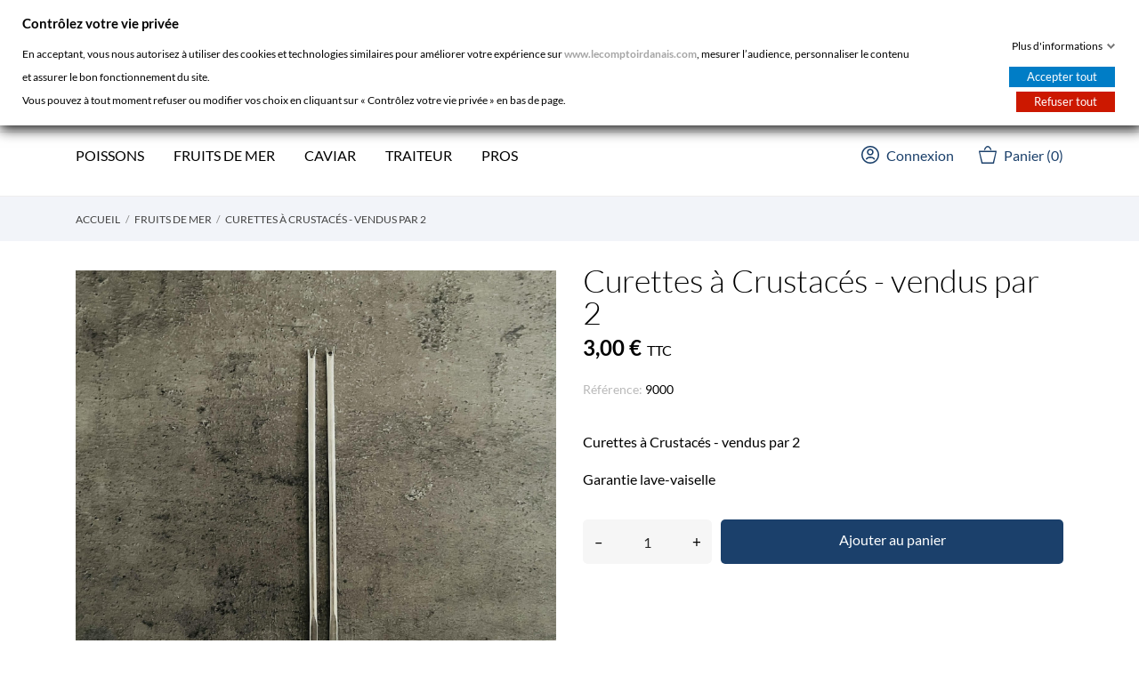

--- FILE ---
content_type: text/html; charset=utf-8
request_url: https://www.lecomptoirdanais.com/livraison-fruits-de-mer/243-curettes-a-crustaces-vendus-par-2.html
body_size: 22530
content:
<!doctype html>
 <html lang="fr" data-vers="9.0.0">

 <head>
  
  
  <meta charset="utf-8">


  <meta http-equiv="x-ua-compatible" content="ie=edge">



<!-- Global site tag (gtag.js) - Google Ads: 615086072 -->
<script async src="https://www.googletagmanager.com/gtag/js?id=AW-615086072"></script>
<script>
  window.dataLayer = window.dataLayer || [];
  function gtag(){dataLayer.push(arguments);}
  gtag('js', new Date());

  gtag('config', 'AW-615086072');
</script>




  <title>Curettes à Crustacés - vendus par 2</title>
  <meta name="description" content="
Curettes à Crustacés - vendus par 2
Garantie lave-vaiselle">
           <link rel="canonical" href="https://www.lecomptoirdanais.com/livraison-fruits-de-mer/243-curettes-a-crustaces-vendus-par-2.html">
  


  <script type="application/ld+json">
  {
    "@context": "https://schema.org",
    "@type": "Organization",
    "name" : "Le Comptoir d&#039;Anaïs",
    "url" : "https://www.lecomptoirdanais.com/"
         ,"logo": {
        "@type": "ImageObject",
        "url":"https://www.lecomptoirdanais.com/img/logo-1757162997.jpg"
      }
      }
</script>

<script type="application/ld+json">
  {
    "@context": "https://schema.org",
    "@type": "WebPage",
    "isPartOf": {
      "@type": "WebSite",
      "url":  "https://www.lecomptoirdanais.com/",
      "name": "Le Comptoir d&#039;Anaïs"
    },
    "name": "Curettes à Crustacés - vendus par 2",
    "url":  "https://www.lecomptoirdanais.com/livraison-fruits-de-mer/243-curettes-a-crustaces-vendus-par-2.html"
  }
</script>


  <script type="application/ld+json">
    {
      "@context": "https://schema.org",
      "@type": "BreadcrumbList",
      "itemListElement": [
                  {
            "@type": "ListItem",
            "position": 1,
            "name": "Accueil",
            "item": "https://www.lecomptoirdanais.com/"
          },                  {
            "@type": "ListItem",
            "position": 2,
            "name": "Fruits de mer",
            "item": "https://www.lecomptoirdanais.com/54-livraison-fruits-de-mer"
          },                  {
            "@type": "ListItem",
            "position": 3,
            "name": "Curettes à Crustacés - vendus par 2",
            "item": "https://www.lecomptoirdanais.com/livraison-fruits-de-mer/243-curettes-a-crustaces-vendus-par-2.html"
          }              ]
    }
  </script>



  <script type="application/ld+json">
  {
    "@context": "https://schema.org/",
    "@type": "Product",
    "name": "Curettes à Crustacés - vendus par 2",
    "description": " Curettes à Crustacés - vendus par 2 Garantie lave-vaiselle",
    "category": "Fruits de mer",
    "image" :"https://www.lecomptoirdanais.com/451-home_default/curettes-a-crustaces-vendus-par-2.jpg",    "sku": "9000",
    "mpn": "9000"
        ,
    "brand": {
      "@type": "Brand",
      "name": "Le Comptoir d&#039;Anaïs"
    }
        
            ,
    "offers": {
      "@type": "Offer",
      "priceCurrency": "EUR",
      "name": "Curettes à Crustacés - vendus par 2",
      "price": "3",
      "url": "https://www.lecomptoirdanais.com/livraison-fruits-de-mer/243-curettes-a-crustaces-vendus-par-2.html",
      "priceValidUntil": "2026-02-10",
              "image": ["https://www.lecomptoirdanais.com/451-product_zoom/curettes-a-crustaces-vendus-par-2.jpg"],
            "sku": "9000",
      "mpn": "9000",
                        "availability": "https://schema.org/InStock",
      "seller": {
        "@type": "Organization",
        "name": "Le Comptoir d&#039;Anaïs"
      }
    }
      }
</script>



  <meta name="viewport" content="width=device-width, initial-scale=1">



  <link rel="icon" type="image/vnd.microsoft.icon" href="https://www.lecomptoirdanais.com/img/logo_stores.png?1762983684">
  <link rel="shortcut icon" type="image/x-icon" href="https://www.lecomptoirdanais.com/img/logo_stores.png?1762983684">



  <link rel="preload" as="font" href="https://www.lecomptoirdanais.com/themes/grainfoodmarket/assets/css/570eb83859dc23dd0eec423a49e147fe.woff2" type="font/woff2" crossorigin>

  <link rel="stylesheet" href="https://www.lecomptoirdanais.com/themes/grainfoodmarket/assets/cache/theme-05754237.css" type="text/css" media="all">




  

  <script type="text/javascript">
        var an_productattributes = {"controller":"https:\/\/www.lecomptoirdanais.com\/module\/an_productattributes\/ajax?token=59fffcf4594ea882552b38bec5906417","config":{"type_view":"select","color_type_view":"color","display_add_to_cart":"1","display_quantity":"0","show_attribute_availability":"0","check_availability_first_group":"0","display_labels":"0","product_miniature":".js-product-miniature","thumbnail_container":".thumbnail-container","price":".price","regular_price":".regular-price","product_price_and_shipping":".product-price-and-shipping","class_product_name":".product-title","separator":" \/ ","background_sold_out":"#ffc427","color_sold_out":"#ffffff","background_sale":"#e53d60","color_sale":"#ffffff","display_prices":"1","text_out_of_stock":false,"txt_out_of_stock":false,"txt_customizable":false,"use_cache":"0","interact_display_unavailable":"0"},"loader":"<div class=\"anpa-loader js-anpa-loader\"><div class=\"anpa-loader-bg\" data-js-loader-bg=\"\"><\/div><div class=\"anpa-loader-spinner\" data-js-loader-spinner=\"\"><svg xmlns=\"http:\/\/www.w3.org\/2000\/svg\" xmlns:xlink=\"http:\/\/www.w3.org\/1999\/xlink\" style=\"margin: auto; background-image: none; display: block; shape-rendering: auto; animation-play-state: running; animation-delay: 0s; background-position: initial initial; background-repeat: initial initial;\" width=\"254px\" height=\"254px\" viewBox=\"0 0 100 100\" preserveAspectRatio=\"xMidYMid\"><path fill=\"none\" stroke=\"#1d0e0b\" stroke-width=\"3\" stroke-dasharray=\"42.76482137044271 42.76482137044271\" d=\"M24.3 30C11.4 30 5 43.3 5 50s6.4 20 19.3 20c19.3 0 32.1-40 51.4-40 C88.6 30 95 43.3 95 50s-6.4 20-19.3 20C56.4 70 43.6 30 24.3 30z\" stroke-linecap=\"round\" style=\"transform: scale(0.22); transform-origin: 50px 50px; animation-play-state: running; animation-delay: 0s;\"> <animate attributeName=\"stroke-dashoffset\" repeatCount=\"indefinite\" dur=\"1s\" keyTimes=\"0;1\" values=\"0;256.58892822265625\" style=\"animation-play-state: running; animation-delay: 0s;\"><\/animate><\/path><\/svg><\/div><\/div>"};
        var gdprSettings = {"consent_active":false,"microsoft_ads_consent_active":false,"microsoft_ads_uet_tag_id":false,"Consent":{"ad_storage":"denied","ad_user_data":"denied","ad_personalization":"denied","analytics_storage":"denied"},"gdprEnabledModules":{"ps_currencyselector":false,"ps_languageselector":false,"ps_shoppingcart":true,"ps_googleanalytics":false},"gdprCookieStoreUrl":"https:\/\/www.lecomptoirdanais.com\/module\/gdprpro\/storecookie","newsletterConsentText":"Je veux recevoir la newsletter","checkAllByDefault":false,"under18AlertText":"Vous devez avoir 18 ans et plus pour visiter ce site","closeModalOnlyWithButtons":false,"showWindow":true,"isBot":true,"doNotTrackCompliance":false,"reloadAfterSave":false,"reloadAfterAcceptAll":false,"scrollLock":false,"acceptByScroll":false};
        var gdprSettings_Consent_ad_personalization = "denied";
        var gdprSettings_Consent_ad_storage = "denied";
        var gdprSettings_Consent_ad_user_data = "denied";
        var gdprSettings_Consent_analytics_storage = "denied";
        var prestashop = {"cart":{"products":[],"totals":{"total":{"type":"total","label":"Total","amount":0,"value":"0,00\u00a0\u20ac"},"total_including_tax":{"type":"total","label":"Total TTC","amount":0,"value":"0,00\u00a0\u20ac"},"total_excluding_tax":{"type":"total","label":"Total HT :","amount":0,"value":"0,00\u00a0\u20ac"}},"subtotals":{"products":{"type":"products","label":"Sous-total","amount":0,"value":"0,00\u00a0\u20ac"},"discounts":null,"shipping":{"type":"shipping","label":"Livraison","amount":0,"value":""},"tax":{"type":"tax","label":"Taxes incluses","amount":0,"value":"0,00\u00a0\u20ac"}},"products_count":0,"summary_string":"0 articles","vouchers":{"allowed":1,"added":[]},"discounts":[],"minimalPurchase":0,"minimalPurchaseRequired":""},"currency":{"id":2,"name":"Euro","iso_code":"EUR","iso_code_num":"978","sign":"\u20ac"},"customer":{"lastname":null,"firstname":null,"email":null,"birthday":null,"newsletter":null,"newsletter_date_add":null,"optin":null,"website":null,"company":null,"siret":null,"ape":null,"is_logged":false,"gender":{"type":null,"name":null},"addresses":[]},"country":{"id_zone":1,"id_currency":0,"call_prefix":33,"iso_code":"FR","active":"1","contains_states":"0","need_identification_number":"0","need_zip_code":"1","zip_code_format":"NNNNN","display_tax_label":"1","name":"France","id":8},"language":{"name":"Fran\u00e7ais (French)","iso_code":"fr","locale":"fr-FR","language_code":"fr-fr","active":"1","is_rtl":"0","date_format_lite":"d\/m\/Y","date_format_full":"d\/m\/Y H:i:s","id":2},"page":{"title":"","canonical":"https:\/\/www.lecomptoirdanais.com\/livraison-fruits-de-mer\/243-curettes-a-crustaces-vendus-par-2.html","meta":{"title":"Curettes \u00e0 Crustac\u00e9s - vendus par 2","description":"\nCurettes \u00e0 Crustac\u00e9s - vendus par 2\nGarantie lave-vaiselle","robots":"index"},"page_name":"product","body_classes":{"lang-fr":true,"lang-rtl":false,"country-FR":true,"currency-EUR":true,"layout-full-width":true,"page-product":true,"tax-display-enabled":true,"page-customer-account":false,"product-id-243":true,"product-Curettes \u00e0 Crustac\u00e9s - vendus par 2":true,"product-id-category-54":true,"product-id-manufacturer-0":true,"product-id-supplier-0":true,"product-available-for-order":true},"admin_notifications":[],"password-policy":{"feedbacks":{"0":"Tr\u00e8s faible","1":"Faible","2":"Moyenne","3":"Fort","4":"Tr\u00e8s fort","Straight rows of keys are easy to guess":"Les suites de touches sur le clavier sont faciles \u00e0 deviner","Short keyboard patterns are easy to guess":"Les mod\u00e8les courts sur le clavier sont faciles \u00e0 deviner.","Use a longer keyboard pattern with more turns":"Utilisez une combinaison de touches plus longue et plus complexe.","Repeats like \"aaa\" are easy to guess":"Les r\u00e9p\u00e9titions (ex. : \"aaa\") sont faciles \u00e0 deviner.","Repeats like \"abcabcabc\" are only slightly harder to guess than \"abc\"":"Les r\u00e9p\u00e9titions (ex. : \"abcabcabc\") sont seulement un peu plus difficiles \u00e0 deviner que \"abc\".","Sequences like abc or 6543 are easy to guess":"Les s\u00e9quences (ex. : abc ou 6543) sont faciles \u00e0 deviner.","Recent years are easy to guess":"Les ann\u00e9es r\u00e9centes sont faciles \u00e0 deviner.","Dates are often easy to guess":"Les dates sont souvent faciles \u00e0 deviner.","This is a top-10 common password":"Ce mot de passe figure parmi les 10 mots de passe les plus courants.","This is a top-100 common password":"Ce mot de passe figure parmi les 100 mots de passe les plus courants.","This is a very common password":"Ceci est un mot de passe tr\u00e8s courant.","This is similar to a commonly used password":"Ce mot de passe est similaire \u00e0 un mot de passe couramment utilis\u00e9.","A word by itself is easy to guess":"Un mot seul est facile \u00e0 deviner.","Names and surnames by themselves are easy to guess":"Les noms et les surnoms seuls sont faciles \u00e0 deviner.","Common names and surnames are easy to guess":"Les noms et les pr\u00e9noms courants sont faciles \u00e0 deviner.","Use a few words, avoid common phrases":"Utilisez quelques mots, \u00e9vitez les phrases courantes.","No need for symbols, digits, or uppercase letters":"Pas besoin de symboles, de chiffres ou de majuscules.","Avoid repeated words and characters":"\u00c9viter de r\u00e9p\u00e9ter les mots et les caract\u00e8res.","Avoid sequences":"\u00c9viter les s\u00e9quences.","Avoid recent years":"\u00c9vitez les ann\u00e9es r\u00e9centes.","Avoid years that are associated with you":"\u00c9vitez les ann\u00e9es qui vous sont associ\u00e9es.","Avoid dates and years that are associated with you":"\u00c9vitez les dates et les ann\u00e9es qui vous sont associ\u00e9es.","Capitalization doesn't help very much":"Les majuscules ne sont pas tr\u00e8s utiles.","All-uppercase is almost as easy to guess as all-lowercase":"Un mot de passe tout en majuscules est presque aussi facile \u00e0 deviner qu'un mot de passe tout en minuscules.","Reversed words aren't much harder to guess":"Les mots invers\u00e9s ne sont pas beaucoup plus difficiles \u00e0 deviner.","Predictable substitutions like '@' instead of 'a' don't help very much":"Les substitutions pr\u00e9visibles comme \"@\" au lieu de \"a\" n'aident pas beaucoup.","Add another word or two. Uncommon words are better.":"Ajoutez un autre mot ou deux. Pr\u00e9f\u00e9rez les mots peu courants."}}},"shop":{"name":"Le Comptoir d'Ana\u00efs","logo":"https:\/\/www.lecomptoirdanais.com\/img\/logo-1757162997.jpg","stores_icon":"https:\/\/www.lecomptoirdanais.com\/img\/logo_stores.png","favicon":"https:\/\/www.lecomptoirdanais.com\/img\/logo_stores.png"},"core_js_public_path":"\/themes\/","urls":{"base_url":"https:\/\/www.lecomptoirdanais.com\/","current_url":"https:\/\/www.lecomptoirdanais.com\/livraison-fruits-de-mer\/243-curettes-a-crustaces-vendus-par-2.html","shop_domain_url":"https:\/\/www.lecomptoirdanais.com","img_ps_url":"https:\/\/www.lecomptoirdanais.com\/img\/","img_cat_url":"https:\/\/www.lecomptoirdanais.com\/img\/c\/","img_lang_url":"https:\/\/www.lecomptoirdanais.com\/img\/l\/","img_prod_url":"https:\/\/www.lecomptoirdanais.com\/img\/p\/","img_manu_url":"https:\/\/www.lecomptoirdanais.com\/img\/m\/","img_sup_url":"https:\/\/www.lecomptoirdanais.com\/img\/su\/","img_ship_url":"https:\/\/www.lecomptoirdanais.com\/img\/s\/","img_store_url":"https:\/\/www.lecomptoirdanais.com\/img\/st\/","img_col_url":"https:\/\/www.lecomptoirdanais.com\/img\/co\/","img_url":"https:\/\/www.lecomptoirdanais.com\/themes\/grainfoodmarket\/assets\/img\/","css_url":"https:\/\/www.lecomptoirdanais.com\/themes\/grainfoodmarket\/assets\/css\/","js_url":"https:\/\/www.lecomptoirdanais.com\/themes\/grainfoodmarket\/assets\/js\/","pic_url":"https:\/\/www.lecomptoirdanais.com\/upload\/","theme_assets":"https:\/\/www.lecomptoirdanais.com\/themes\/grainfoodmarket\/assets\/","theme_dir":"https:\/\/www.lecomptoirdanais.com\/themes\/grainfoodmarket\/","pages":{"address":"https:\/\/www.lecomptoirdanais.com\/adresse","addresses":"https:\/\/www.lecomptoirdanais.com\/adresses","authentication":"https:\/\/www.lecomptoirdanais.com\/connexion","manufacturer":"https:\/\/www.lecomptoirdanais.com\/brands","cart":"https:\/\/www.lecomptoirdanais.com\/panier","category":"https:\/\/www.lecomptoirdanais.com\/?controller=category","cms":"https:\/\/www.lecomptoirdanais.com\/?controller=cms","contact":"https:\/\/www.lecomptoirdanais.com\/nous-contacter","discount":"https:\/\/www.lecomptoirdanais.com\/reduction","guest_tracking":"https:\/\/www.lecomptoirdanais.com\/suivi-commande-invite","history":"https:\/\/www.lecomptoirdanais.com\/historique-commandes","identity":"https:\/\/www.lecomptoirdanais.com\/identite","index":"https:\/\/www.lecomptoirdanais.com\/","my_account":"https:\/\/www.lecomptoirdanais.com\/mon-compte","order_confirmation":"https:\/\/www.lecomptoirdanais.com\/confirmation-commande","order_detail":"https:\/\/www.lecomptoirdanais.com\/?controller=order-detail","order_follow":"https:\/\/www.lecomptoirdanais.com\/suivi-commande","order":"https:\/\/www.lecomptoirdanais.com\/commande","order_return":"https:\/\/www.lecomptoirdanais.com\/?controller=order-return","order_slip":"https:\/\/www.lecomptoirdanais.com\/avoirs","pagenotfound":"https:\/\/www.lecomptoirdanais.com\/page-introuvable","password":"https:\/\/www.lecomptoirdanais.com\/recuperation-mot-de-passe","pdf_invoice":"https:\/\/www.lecomptoirdanais.com\/?controller=pdf-invoice","pdf_order_return":"https:\/\/www.lecomptoirdanais.com\/?controller=pdf-order-return","pdf_order_slip":"https:\/\/www.lecomptoirdanais.com\/?controller=pdf-order-slip","prices_drop":"https:\/\/www.lecomptoirdanais.com\/promotions","product":"https:\/\/www.lecomptoirdanais.com\/?controller=product","registration":"https:\/\/www.lecomptoirdanais.com\/?controller=registration","search":"https:\/\/www.lecomptoirdanais.com\/recherche","sitemap":"https:\/\/www.lecomptoirdanais.com\/plan-du-site","stores":"https:\/\/www.lecomptoirdanais.com\/magasins","supplier":"https:\/\/www.lecomptoirdanais.com\/fournisseur","new_products":"https:\/\/www.lecomptoirdanais.com\/nouveaux-produits","brands":"https:\/\/www.lecomptoirdanais.com\/brands","register":"https:\/\/www.lecomptoirdanais.com\/?controller=registration","order_login":"https:\/\/www.lecomptoirdanais.com\/commande?login=1"},"alternative_langs":{"en-us":"https:\/\/www.lecomptoirdanais.com\/en\/livraison-fruits-de-mer\/243-curettes-a-crustaces-vendus-par-2.html","fr-fr":"https:\/\/www.lecomptoirdanais.com\/livraison-fruits-de-mer\/243-curettes-a-crustaces-vendus-par-2.html"},"actions":{"logout":"https:\/\/www.lecomptoirdanais.com\/?mylogout="},"no_picture_image":{"bySize":{"attributes_default":{"url":"https:\/\/www.lecomptoirdanais.com\/img\/p\/fr-default-attributes_default.jpg","width":50,"height":50},"slider_photo":{"url":"https:\/\/www.lecomptoirdanais.com\/img\/p\/fr-default-slider_photo.jpg","width":90,"height":90},"brand_small":{"url":"https:\/\/www.lecomptoirdanais.com\/img\/p\/fr-default-brand_small.jpg","width":185,"height":46},"small_default":{"url":"https:\/\/www.lecomptoirdanais.com\/img\/p\/fr-default-small_default.jpg","width":98,"height":98},"cart_default":{"url":"https:\/\/www.lecomptoirdanais.com\/img\/p\/fr-default-cart_default.jpg","width":112,"height":113},"category_default":{"url":"https:\/\/www.lecomptoirdanais.com\/img\/p\/fr-default-category_default.jpg","width":156,"height":156},"stores_default":{"url":"https:\/\/www.lecomptoirdanais.com\/img\/p\/fr-default-stores_default.jpg","width":170,"height":171},"menu_default":{"url":"https:\/\/www.lecomptoirdanais.com\/img\/p\/fr-default-menu_default.jpg","width":180,"height":180},"catalog_small":{"url":"https:\/\/www.lecomptoirdanais.com\/img\/p\/fr-default-catalog_small.jpg","width":184,"height":184},"anblog_listing_secondary_img":{"url":"https:\/\/www.lecomptoirdanais.com\/img\/p\/fr-default-anblog_listing_secondary_img.jpg","width":253,"height":177},"home_default":{"url":"https:\/\/www.lecomptoirdanais.com\/img\/p\/fr-default-home_default.jpg","width":255,"height":255},"anblog_listing_leading_img":{"url":"https:\/\/www.lecomptoirdanais.com\/img\/p\/fr-default-anblog_listing_leading_img.jpg","width":405,"height":285},"catalog_large":{"url":"https:\/\/www.lecomptoirdanais.com\/img\/p\/fr-default-catalog_large.jpg","width":398,"height":398},"medium_default":{"url":"https:\/\/www.lecomptoirdanais.com\/img\/p\/fr-default-medium_default.jpg","width":452,"height":452},"large_default":{"url":"https:\/\/www.lecomptoirdanais.com\/img\/p\/fr-default-large_default.jpg","width":540,"height":540},"anblog_default":{"url":"https:\/\/www.lecomptoirdanais.com\/img\/p\/fr-default-anblog_default.jpg","width":885,"height":620},"anblog_thumb":{"url":"https:\/\/www.lecomptoirdanais.com\/img\/p\/fr-default-anblog_thumb.jpg","width":885,"height":620},"product_zoom":{"url":"https:\/\/www.lecomptoirdanais.com\/img\/p\/fr-default-product_zoom.jpg","width":1200,"height":1200}},"small":{"url":"https:\/\/www.lecomptoirdanais.com\/img\/p\/fr-default-attributes_default.jpg","width":50,"height":50},"medium":{"url":"https:\/\/www.lecomptoirdanais.com\/img\/p\/fr-default-anblog_listing_secondary_img.jpg","width":253,"height":177},"large":{"url":"https:\/\/www.lecomptoirdanais.com\/img\/p\/fr-default-product_zoom.jpg","width":1200,"height":1200},"legend":""}},"configuration":{"display_taxes_label":"1","display_prices_tax_incl":true,"is_catalog":false,"show_prices":true,"opt_in":{"partner":false},"quantity_discount":{"type":"discount","label":"Remise sur prix unitaire"},"voucher_enabled":1,"return_enabled":0},"field_required":[],"breadcrumb":{"links":[{"title":"Accueil","url":"https:\/\/www.lecomptoirdanais.com\/"},{"title":"Fruits de mer","url":"https:\/\/www.lecomptoirdanais.com\/54-livraison-fruits-de-mer"},{"title":"Curettes \u00e0 Crustac\u00e9s - vendus par 2","url":"https:\/\/www.lecomptoirdanais.com\/livraison-fruits-de-mer\/243-curettes-a-crustaces-vendus-par-2.html"}],"count":3},"link":{"protocol_link":"https:\/\/","protocol_content":"https:\/\/"},"time":1769416787,"static_token":"59fffcf4594ea882552b38bec5906417","token":"7f6b1e343ff7e3315293794d60687bc7","debug":false};
        var prestashopFacebookAjaxController = "https:\/\/www.lecomptoirdanais.com\/module\/ps_facebook\/Ajax";
        var psemailsubscription_subscription = "https:\/\/www.lecomptoirdanais.com\/module\/ps_emailsubscription\/subscription";
      </script>



  <script>
	var an_stickyaddtocart = {
		controller: "https://www.lecomptoirdanais.com/module/an_stickyaddtocart/ajax",
	}
</script>



  
  <meta property="og:type" content="product">
  <meta property="og:url" content="https://www.lecomptoirdanais.com/livraison-fruits-de-mer/243-curettes-a-crustaces-vendus-par-2.html">
  <meta property="og:title" content="Curettes à Crustacés - vendus par 2">
  <meta property="og:site_name" content="Le Comptoir d&#039;Anaïs">
  <meta property="og:description" content="
Curettes à Crustacés - vendus par 2
Garantie lave-vaiselle">
  <meta property="og:image" content="https://www.lecomptoirdanais.com/451-product_zoom/curettes-a-crustaces-vendus-par-2.jpg">
  <meta property="product:pretax_price:amount" content="2.5">
  <meta property="product:pretax_price:currency" content="EUR">
  <meta property="product:price:amount" content="3">
  <meta property="product:price:currency" content="EUR">
  
</head>

<body id="product" class="
              leftColDefault          lang-fr country-fr currency-eur layout-full-width page-product tax-display-enabled product-id-243 product-curettes-a-crustaces-vendus-par-2 product-id-category-54 product-id-manufacturer-0 product-id-supplier-0 product-available-for-order ps_currencyselector_off ps_languageselector_off ps_shoppingcart_off ps_googleanalytics_off">

  
  
  

  <main>
    
        

    <header id="header" class="header3">
      
       
 <div class="header-banner">
  <div class="an-sfsl">
   <p>Si besoin, appelez Anaïs au 06 73 27 56 74</p>
</div>

        
</div>



<nav class="header-nav">
  <div class="container">
    <div class="row">
      <div class="hidden-sm-down">
        <div class="
                                   col-xs-12 left-nav">
          
        </div>
                <div class="
                                                 right-nav">
                      
        </div>
      </div>
      <div class="hidden-md-up text-xs-center mobile">
        <div class="mobile-header">
          <div class="pull-xs-right" id="menu-icon">
            <svg
            xmlns="http://www.w3.org/2000/svg"
            xmlns:xlink="http://www.w3.org/1999/xlink"
            width="19px" height="17px">
           <path fill-rule="evenodd"  fill="rgb(0, 0, 0)"
            d="M18.208,9.273 L0.792,9.273 C0.354,9.273 0.000,8.927 0.000,8.500 C0.000,8.073 0.354,7.727 0.792,7.727 L18.208,7.727 C18.645,7.727 19.000,8.073 19.000,8.500 C19.000,8.927 18.646,9.273 18.208,9.273 ZM18.208,1.545 L0.792,1.545 C0.354,1.545 0.000,1.199 0.000,0.773 C0.000,0.346 0.354,-0.000 0.792,-0.000 L18.208,-0.000 C18.645,-0.000 19.000,0.346 19.000,0.773 C19.000,1.199 18.646,1.545 18.208,1.545 ZM0.792,15.455 L18.208,15.455 C18.645,15.455 19.000,15.801 19.000,16.227 C19.000,16.654 18.646,17.000 18.208,17.000 L0.792,17.000 C0.354,17.000 0.000,16.654 0.000,16.227 C0.000,15.801 0.354,15.455 0.792,15.455 Z"/>
           </svg>
            </div>
            <div class="pull-xs-right" id="_mobile_cart"></div>
            <div class="pull-xs-right" id="_mobile_an_wishlist-nav"></div>
            <div class="pull-xs-right" id="_mobile_user_info"></div>
            <div class="pull-xs-right" id="_mobile_clientservice"></div>
            <div class="top-logo" id="_mobile_logo"></div>
            </div>
            <div class="mobile-header-holder"></div>
        <div class="pull-xs-right" id="_mobile_search_widget"></div>
        <div class="clearfix"></div>
      </div>
    </div>
  </div>
</nav>



<div class="header-top">
                          <div class="container header_middle_line">
        <div class="
            col-md-3
        hidden-sm-down" id="_desktop_logo">
	<a href="https://www.lecomptoirdanais.com/">
					<img class="logo img-responsive" src="https://www.lecomptoirdanais.com/img/logo-1757162997.jpg"
			             alt="Le Comptoir d&#039;Anaïs">
			</a>
</div>
         <div class="header-middle col-md-6 col-lg-7">
              <!-- Block search module TOP -->
<div id="_desktop_search_widget" class="search-wrapper dropdown">
<div id="search_widget" class="search-widget" data-search-controller-url="//www.lecomptoirdanais.com/recherche">
	<form method="get" action="//www.lecomptoirdanais.com/recherche">
		<input type="hidden" name="controller" value="search">
		<input type="text" name="s" value="" placeholder="Rechercher" aria-label="Rechercher">
		<button type="submit" aria-label="Rechercher">
			<svg
             xmlns="http://www.w3.org/2000/svg"
             xmlns:xlink="http://www.w3.org/1999/xlink"
             width="19px" height="18px">
            <path fill-rule="evenodd"  fill="rgb(0, 0, 0)"
             d="M13.899,11.849 L18.603,16.552 L17.239,17.916 L12.536,13.212 L13.238,12.510 C10.413,15.333 5.835,15.333 3.011,12.509 C0.186,9.684 0.186,5.105 3.011,2.281 C5.835,-0.543 10.414,-0.543 13.239,2.281 C16.063,5.105 16.063,9.683 13.239,12.508 L13.899,11.849 ZM11.829,3.692 C9.783,1.646 6.467,1.646 4.421,3.692 C2.376,5.737 2.376,9.054 4.421,11.099 C6.467,13.144 9.783,13.144 11.829,11.099 C13.874,9.054 13.874,5.737 11.829,3.692 Z"/>
            </svg>
		</button>

	</form>
</div>
</div>
<!-- /Block search module TOP -->

         </div>
         <div class="header-right col-md-3 col-lg-2">
            
         </div>
       </div>
       <div class="header-menu-line">
        <div class="container">
          <div class="row header-menu-wrap">
            <div class="col-md-6 header-menu-left">
                <div class="amega-menu hidden-sm-down">
<div id="amegamenu" class="">
  <div class="fixed-menu-container">
  <div class="
            col-md-3
        hidden-sm-down" id="_desktop_logo">
	<a href="https://www.lecomptoirdanais.com/">
					<img class="logo img-responsive" src="https://www.lecomptoirdanais.com/img/logo-1757162997.jpg"
			             alt="Le Comptoir d&#039;Anaïs">
			</a>
</div>
  <ul class="anav-top">
    <li class="amenu-item mm-1 ">
    <a href="/10-poissons-frais" class="amenu-link">      Poissons
          </a>
      </li>
    <li class="amenu-item mm-2 ">
    <a href="/54-livraison-fruits-de-mer" class="amenu-link">      Fruits de mer
          </a>
      </li>
    <li class="amenu-item mm-3 ">
    <a href="/11-caviar" class="amenu-link">      Caviar
          </a>
      </li>
    <li class="amenu-item mm-4 ">
    <a href="/37-traiteur" class="amenu-link">      Traiteur
          </a>
      </li>
    <li class="amenu-item mm-5 ">
    <a href="/content/6-pour-les-professionnels-et-restaurateurs" class="amenu-link">      Pros
          </a>
      </li>
    </ul>
  <div class="col-md-2 fixed-menu-right">
    
        <div id="_fixed_cart" class="hidden-md-down">
        <a class="blockcart-link" rel="nofollow" href="https://www.lecomptoirdanais.com/panier">
          <svg class="hidden-sm-down" width="20" xmlns="http://www.w3.org/2000/svg" viewBox="0 0 19 19"><path class="cls-1" d="M18.87,5.72H1.13a.66.66,0,0,0-.63.7L3.21,18.8a.67.67,0,0,0,.63.7H16.16a.67.67,0,0,0,.63-.7L19.5,6.42A.66.66,0,0,0,18.87,5.72ZM15.53,18.09H4.47l-2.71-11H18.24Z" transform="translate(-0.5 -0.5)"/><path class="cls-1" d="M7.17,5.08C7.59,3.59,8.7,1.91,10,1.91s2.41,1.68,2.83,3.17h1.31C13.66,2.86,12,.5,10,.5S6.34,2.86,5.86,5.08Z" transform="translate(-0.5 -0.5)"/></svg>
                    <span class="cart-text hidden-sm-down">
            Panier
            </span>
                              <span class="fixed-cart-products-count hidden-sm-down">(0)</span>
                            </a>
    </div>
      </div>
  
 </div>
</div>
</div>

            </div>
            <div class="col-md-6 header-menu-right">
                 <div id="_desktop_user_info">
   <div class="user-info">
                <a
           href="https://www.lecomptoirdanais.com/mon-compte"
           title="Identifiez-vous"
           rel="nofollow"
         >
                        <svg class="hidden-sm-down"
             xmlns="http://www.w3.org/2000/svg"
             xmlns:xlink="http://www.w3.org/1999/xlink"
             width="20px" height="20px">
            <path fill-rule="evenodd"  fill="rgb(0, 0, 0)"
             d="M10.000,20.000 C7.329,20.000 4.818,18.960 2.929,17.071 C1.040,15.182 -0.000,12.671 -0.000,10.000 C-0.000,7.329 1.040,4.818 2.929,2.929 C4.818,1.040 7.329,0.000 10.000,0.000 C12.671,0.000 15.182,1.040 17.071,2.929 C18.960,4.818 20.000,7.329 20.000,10.000 C20.000,12.671 18.960,15.182 17.071,17.071 C15.182,18.960 12.671,20.000 10.000,20.000 L10.000,20.000 ZM10.000,1.562 C5.348,1.562 1.563,5.348 1.563,10.000 C1.563,14.653 5.348,18.437 10.000,18.437 C14.652,18.437 18.438,14.653 18.438,10.000 C18.438,5.348 14.652,1.562 10.000,1.562 ZM9.961,10.742 C7.893,10.742 6.211,9.060 6.211,6.992 C6.211,4.924 7.893,3.242 9.961,3.242 C12.029,3.242 13.711,4.924 13.711,6.992 C13.711,9.060 12.029,10.742 9.961,10.742 ZM9.961,4.805 C8.755,4.805 7.773,5.786 7.773,6.992 C7.773,8.198 8.755,9.180 9.961,9.180 C11.167,9.180 12.148,8.198 12.148,6.992 C12.148,5.786 11.167,4.805 9.961,4.805 ZM14.911,15.292 C15.244,15.019 15.293,14.526 15.020,14.192 C13.915,12.844 12.283,12.070 10.542,12.070 L9.615,12.070 C7.873,12.070 6.241,12.844 5.136,14.192 C4.863,14.526 4.912,15.019 5.246,15.292 C5.579,15.565 6.072,15.516 6.345,15.183 C7.152,14.198 8.344,13.633 9.615,13.633 L10.542,13.633 C11.813,13.633 13.004,14.198 13.811,15.183 C13.966,15.371 14.190,15.469 14.416,15.469 C14.590,15.469 14.765,15.411 14.911,15.292 L14.911,15.292 Z"/>
            </svg>
                         <svg class="hidden-md-up"
               xmlns="http://www.w3.org/2000/svg"
               xmlns:xlink="http://www.w3.org/1999/xlink"
               width="20px" height="20px">
              <path fill-rule="evenodd"  fill="rgb(0, 0, 0)"
               d="M10.000,20.000 C7.329,20.000 4.818,18.960 2.929,17.071 C1.040,15.182 -0.000,12.671 -0.000,10.000 C-0.000,7.329 1.040,4.818 2.929,2.929 C4.818,1.040 7.329,0.000 10.000,0.000 C12.671,0.000 15.182,1.040 17.071,2.929 C18.960,4.818 20.000,7.329 20.000,10.000 C20.000,12.671 18.960,15.182 17.071,17.071 C15.182,18.960 12.671,20.000 10.000,20.000 L10.000,20.000 ZM10.000,1.562 C5.348,1.562 1.563,5.348 1.563,10.000 C1.563,14.653 5.348,18.437 10.000,18.437 C14.652,18.437 18.438,14.653 18.438,10.000 C18.438,5.348 14.652,1.562 10.000,1.562 ZM9.961,10.742 C7.893,10.742 6.211,9.060 6.211,6.992 C6.211,4.924 7.893,3.242 9.961,3.242 C12.029,3.242 13.711,4.924 13.711,6.992 C13.711,9.060 12.029,10.742 9.961,10.742 ZM9.961,4.805 C8.755,4.805 7.773,5.786 7.773,6.992 C7.773,8.198 8.755,9.180 9.961,9.180 C11.167,9.180 12.148,8.198 12.148,6.992 C12.148,5.786 11.167,4.805 9.961,4.805 ZM14.911,15.292 C15.244,15.019 15.293,14.526 15.020,14.192 C13.915,12.844 12.283,12.070 10.542,12.070 L9.615,12.070 C7.873,12.070 6.241,12.844 5.136,14.192 C4.863,14.526 4.912,15.019 5.246,15.292 C5.579,15.565 6.072,15.516 6.345,15.183 C7.152,14.198 8.344,13.633 9.615,13.633 L10.542,13.633 C11.813,13.633 13.004,14.198 13.811,15.183 C13.966,15.371 14.190,15.469 14.416,15.469 C14.590,15.469 14.765,15.411 14.911,15.292 L14.911,15.292 Z"/>
              </svg>
           <span class="account-login hidden-sm-down">Connexion</span>
         </a>
              <!--
            <a
         href="https://www.lecomptoirdanais.com/mon-compte"
         title="Identifiez-vous"
         rel="nofollow"
       >
         <span>Sign Up</span>
       </a>
          -->
   </div>
 </div>
 
                <div id="_desktop_cart" class="">
  <div class="blockcart cart-preview js-sidebar-cart-trigger inactive" data-refresh-url="//www.lecomptoirdanais.com/module/ps_shoppingcart/ajax">
    <div class="header">
        <a class="blockcart-link" rel="nofollow" href="//www.lecomptoirdanais.com/panier?action=show">
          <svg class="hidden-sm-down" width="20" xmlns="http://www.w3.org/2000/svg" viewBox="0 0 19 19"><path class="cls-1" d="M18.87,5.72H1.13a.66.66,0,0,0-.63.7L3.21,18.8a.67.67,0,0,0,.63.7H16.16a.67.67,0,0,0,.63-.7L19.5,6.42A.66.66,0,0,0,18.87,5.72ZM15.53,18.09H4.47l-2.71-11H18.24Z" transform="translate(-0.5 -0.5)"/><path class="cls-1" d="M7.17,5.08C7.59,3.59,8.7,1.91,10,1.91s2.41,1.68,2.83,3.17h1.31C13.66,2.86,12,.5,10,.5S6.34,2.86,5.86,5.08Z" transform="translate(-0.5 -0.5)"/></svg>
                    <span class="cart-text hidden-sm-down">
            Panier
            </span>
                              <span class="cart-products-count hidden-sm-down">(0)</span>
                              <svg class="hidden-md-up" width="25" xmlns="http://www.w3.org/2000/svg" viewBox="0 0 19 19"><path class="cls-1" d="M18.87,5.72H1.13a.66.66,0,0,0-.63.7L3.21,18.8a.67.67,0,0,0,.63.7H16.16a.67.67,0,0,0,.63-.7L19.5,6.42A.66.66,0,0,0,18.87,5.72ZM15.53,18.09H4.47l-2.71-11H18.24Z" transform="translate(-0.5 -0.5)"/><path class="cls-1" d="M7.17,5.08C7.59,3.59,8.7,1.91,10,1.91s2.41,1.68,2.83,3.17h1.31C13.66,2.86,12,.5,10,.5S6.34,2.86,5.86,5.08Z" transform="translate(-0.5 -0.5)"/></svg>
          <span class="hidden-md-up mobile-cart-item-count">0</span>
        </a>
    </div>
    <div class="cart-dropdown js-cart-source hidden-xs-up">
      <div class="cart-dropdown-wrapper">
        <div class="cart-title">
          <p class="h4 text-center">Panier</p>
        </div>
                  <div class="no-items">
            Il n'y a plus d'articles dans votre panier
          </div>
              </div>
    </div>

  </div>
</div>

            </div>
          </div>
        </div>
       </div>
                     </div>

    <div class="amegamenu_mobile-cover"></div>
         <div class="amegamenu_mobile-modal">
           <div id="mobile_top_menu_wrapper" class="row hidden-lg-up" data-level="0">
             <div class="mobile-menu-header">
               <div class="megamenu_mobile-btn-back">
                 <svg
                 xmlns="http://www.w3.org/2000/svg"
                 xmlns:xlink="http://www.w3.org/1999/xlink"
                 width="26px" height="12px">
                 <path fill-rule="evenodd"  fill="rgb(0, 0, 0)"
                 d="M25.969,6.346 C25.969,5.996 25.678,5.713 25.319,5.713 L3.179,5.713 L7.071,1.921 C7.324,1.673 7.324,1.277 7.071,1.029 C6.817,0.782 6.410,0.782 6.156,1.029 L1.159,5.898 C0.905,6.145 0.905,6.542 1.159,6.789 L6.156,11.658 C6.283,11.782 6.447,11.844 6.616,11.844 C6.785,11.844 6.949,11.782 7.076,11.658 C7.330,11.411 7.330,11.014 7.076,10.767 L3.184,6.975 L25.329,6.975 C25.678,6.975 25.969,6.697 25.969,6.346 Z"/>
                 </svg>
               </div>
               <div class="megamenu_mobile-btn-close">
                 <svg
                 xmlns="http://www.w3.org/2000/svg"
                 xmlns:xlink="http://www.w3.org/1999/xlink"
                 width="16px" height="16px">
                 <path fill-rule="evenodd"  fill="rgb(0, 0, 0)"
                 d="M16.002,0.726 L15.274,-0.002 L8.000,7.273 L0.725,-0.002 L-0.002,0.726 L7.273,8.000 L-0.002,15.274 L0.725,16.002 L8.000,8.727 L15.274,16.002 L16.002,15.274 L8.727,8.000 L16.002,0.726 Z"/>
                 </svg>
               </div>
             </div>
             <div class="js-top-menu mobile" id="_mobile_top_menu"></div>
               <div class="js-top-menu-bottom">
                 <div class="mobile-menu-fixed">
                                 <div class="mobile-amega-menu">
    
    <div id="mobile-amegamenu">
      <ul class="anav-top anav-mobile">
            <li class="amenu-item mm-1 ">
        <div class=" mobile-item-nodropdown">
        <a href="/10-poissons-frais" class="amenu-link ">          <span>Poissons</span>
                            </a>                    </div>
              </li>
            <li class="amenu-item mm-2 ">
        <div class=" mobile-item-nodropdown">
        <a href="/54-livraison-fruits-de-mer" class="amenu-link ">          <span>Fruits de mer</span>
                            </a>                    </div>
              </li>
            <li class="amenu-item mm-3 ">
        <div class=" mobile-item-nodropdown">
        <a href="/11-caviar" class="amenu-link ">          <span>Caviar</span>
                            </a>                    </div>
              </li>
            <li class="amenu-item mm-4 ">
        <div class=" mobile-item-nodropdown">
        <a href="/37-traiteur" class="amenu-link ">          <span>Traiteur</span>
                            </a>                    </div>
              </li>
            <li class="amenu-item mm-5 ">
        <div class=" mobile-item-nodropdown">
        <a href="/content/6-pour-les-professionnels-et-restaurateurs" class="amenu-link ">          <span>Pros</span>
                            </a>                    </div>
              </li>
            </ul>
    </div>
    </div>
        


                    <div id="_mobile_contactslink">
                        <a href="https://www.lecomptoirdanais.com/nous-contacter">Contactez-nous</a>
                    </div>
                   <div class="mobile-lang-and-cur">
                     <div id="_mobile_currency_selector"></div>
                     <div id="_mobile_language_selector"></div>
                   </div>
                 </div>
               </div>
             </div>
           </div>
         </div>


      
    </header>

    
    
<aside id="notifications">
  <div class="container">
    
    
    
      </div>
</aside>
    
        
        <nav data-depth="3" class="breadcrumb">
        <ol class="container" itemscope itemtype="http://schema.org/BreadcrumbList">
                      
              <li itemprop="itemListElement" itemscope itemtype="http://schema.org/ListItem">
                <a itemprop="item" href="https://www.lecomptoirdanais.com/">
                  <span itemprop="name">Accueil</span>
                </a>
                <meta itemprop="position" content="1">
              </li>
            
                      
              <li itemprop="itemListElement" itemscope itemtype="http://schema.org/ListItem">
                <a itemprop="item" href="https://www.lecomptoirdanais.com/54-livraison-fruits-de-mer">
                  <span itemprop="name">Fruits de mer</span>
                </a>
                <meta itemprop="position" content="2">
              </li>
            
                      
              <li itemprop="itemListElement" itemscope itemtype="http://schema.org/ListItem">
                <a itemprop="item" href="https://www.lecomptoirdanais.com/livraison-fruits-de-mer/243-curettes-a-crustaces-vendus-par-2.html">
                  <span itemprop="name">Curettes à Crustacés - vendus par 2</span>
                </a>
                <meta itemprop="position" content="3">
              </li>
            
                  </ol>

</nav>
        
    <section id="wrapper">

      <div class="container">



        <div class="row">

          

            
  <div id="content-wrapper" class="js-content-wrapper col-xs-12">
    
    

  <section id="main" itemscope itemtype="https://schema.org/Product">
    <meta itemprop="url" content="https://www.lecomptoirdanais.com/livraison-fruits-de-mer/243-curettes-a-crustaces-vendus-par-2.html">
        <div class="row product-mainblock sticky-product-row">
    <div class="col-md-6 productblock-image">
        
          <section class="page-content sticky-product" id="content">
          
            
              
                <ul class="product-flags ">
  

  </ul>              

              
                                                                                    
    <div class="images-container an_productpage-slider-wrap ">
        
            <div id="an_product-zoom" class="an_productpage-slider an_productpage-slider-main minis-bottomlist" data-draggable="true">
                                    <div class="an_productpage-slider-item">
                        <div class="an_productpage-slider-image">
                            <img
                                class="productslider-main-image"
                                data-image-zoom-src="https://www.lecomptoirdanais.com/451-product_zoom/curettes-a-crustaces-vendus-par-2.jpg"
                                data-width="1200"
                                data-height="1200"
                                src="https://www.lecomptoirdanais.com/451-large_default/curettes-a-crustaces-vendus-par-2.jpg"
                                alt="Curettes à Crustacés - vendus par 2"
                                title="Curettes à Crustacés - vendus par 2"
                                width="540"
                                itemprop="image"
                            >
                        </div>
                    </div>
                                

            </div>
        
                    <div class="an_productpage-slider-holder" style="height: 540px"></div>
                            
            <div class="an_productpage-slider an_productpage-list  " data-vertical="false" data-draggable="true">
                                    <div class="an_productpage-slider-item nav-slide-selected" data-index="0">
                        <img
                            src="https://www.lecomptoirdanais.com/451-slider_photo/curettes-a-crustaces-vendus-par-2.jpg"
                            alt="Curettes à Crustacés - vendus par 2"
                            title="Curettes à Crustacés - vendus par 2"
                            width="90"
                            height="90"
                            itemprop="image"
                        >
                    </div>
                                
            </div>
            
            </div>

              

            
          </section>
        
        </div>
    <div class="col-md-6 productblock-content">
          
            
              <h1 class="h1" itemprop="name">Curettes à Crustacés - vendus par 2</h1>
            
          

      
      
   <div class="product-prices">

    
      <div
        class="product-price h5 "
        itemprop="offers"
        itemscope
        itemtype="https://schema.org/Offer"
      >
        <link itemprop="availability" href="https://schema.org/InStock"/>
        <meta itemprop="priceCurrency" content="EUR">
        <meta itemprop="url" content="https://www.lecomptoirdanais.com/livraison-fruits-de-mer/243-curettes-a-crustaces-vendus-par-2.html">
        <div class="current-price">
          <span itemprop="price" content="3">3,00 €</span>
        </div>

        
                  
      </div>
    
    
    
          

    
          

    
          

    
          

    

    <div class="tax-shipping-delivery-label">
              TTC
            
      
    </div>
  </div>
      

      
      <div class="product-information">

        
        
        
<div class="product-additional-info">
    <div class="product-details-info-wrapper">
        <div class="product-details-info">

                                          <div class="product-reference">
                  <label class="label">Référence: </label>
                  <span itemprop="sku">9000</span>
                </div>
                                                                                                                                                           </div>
    </div>

      
    <div id="product-description-short-243" class="an-product-page-description productblock-description" itemprop="description"><p></p>
<p>Curettes à Crustacés - vendus par 2</p>
<p>Garantie lave-vaiselle</p></div>
    


 </div>        

        <div class="product-actions">
          
          <form action="https://www.lecomptoirdanais.com/panier" method="post" id="add-to-cart-or-refresh">
            <input type="hidden" name="token" value="59fffcf4594ea882552b38bec5906417">
            <input type="hidden" name="id_product" value="243" id="product_page_product_id">
            <input type="hidden" name="id_customization" value="0" id="product_customization_id">

            
            <div class="product-variants">
  </div>
            

            
                         

            
            <section class="product-discounts">
  </section>
            

            
            <div class="product-add-to-cart">
  

    
      <div class="product-quantity product-variants-item clearfix">
        <div class="qty">
          <input
            type="text"
            name="qty"
            id="quantity_wanted"
            value="1"
            class="input-group"
            min="1"
            aria-label="Quantité"
          >
        </div>
      </div>

      <div class='quantity_availability'>
        <div class="add">
          <button
            class="btn btn-primary add-to-cart"
            data-button-action="add-to-cart"
            type="submit"
                      >

            Ajouter au panier
          </button>

        </div>

        
      </div>
        
          <div class="product-availability-wrap">
           <span id="product-availability">
                          </span>
            </div>
        
    

    
    
    
      <p class="product-minimal-quantity">
              </p>
    
  </div>
            

            
            <input class="product-refresh ps-hidden-by-js" name="refresh" type="submit" value="Refresh">
            
          </form>
          
            



            

        </div>


      </div>
    </div>
  </div>

            
              <div class="tabs an-product-page-description">
                <ul class="nav nav-tabs">
                                                      <li class="nav-item">
                    <a class="nav-link active" data-toggle="tab" href="#product-details">
                      Détails du produit
                    </a>
                  </li>
                                                                      </ul>

                <div class="tab-content" id="tab-content">
                 <div class="tab-pane fade in" id="description">
                   
                     <div class="product-description"></div>
                   
                 </div>
                                  
                   <div class="tab-pane fade in active"
     id="product-details"
     data-product="{&quot;id_shop_default&quot;:1,&quot;id_manufacturer&quot;:0,&quot;id_supplier&quot;:0,&quot;reference&quot;:&quot;9000&quot;,&quot;is_virtual&quot;:&quot;0&quot;,&quot;delivery_in_stock&quot;:&quot;&quot;,&quot;delivery_out_stock&quot;:&quot;&quot;,&quot;id_category_default&quot;:54,&quot;on_sale&quot;:&quot;0&quot;,&quot;online_only&quot;:&quot;0&quot;,&quot;ecotax&quot;:0,&quot;minimal_quantity&quot;:1,&quot;low_stock_threshold&quot;:0,&quot;low_stock_alert&quot;:&quot;0&quot;,&quot;price&quot;:&quot;3,00\u00a0\u20ac&quot;,&quot;unity&quot;:&quot;&quot;,&quot;unit_price&quot;:&quot;&quot;,&quot;unit_price_ratio&quot;:0,&quot;additional_shipping_cost&quot;:&quot;0.000000&quot;,&quot;customizable&quot;:0,&quot;text_fields&quot;:0,&quot;uploadable_files&quot;:0,&quot;active&quot;:&quot;1&quot;,&quot;redirect_type&quot;:&quot;301-category&quot;,&quot;id_type_redirected&quot;:0,&quot;available_for_order&quot;:&quot;1&quot;,&quot;available_date&quot;:&quot;0000-00-00&quot;,&quot;show_condition&quot;:&quot;0&quot;,&quot;condition&quot;:&quot;new&quot;,&quot;show_price&quot;:&quot;1&quot;,&quot;indexed&quot;:&quot;1&quot;,&quot;visibility&quot;:&quot;both&quot;,&quot;cache_default_attribute&quot;:0,&quot;date_add&quot;:&quot;2021-05-14 13:38:37&quot;,&quot;date_upd&quot;:&quot;2025-12-23 10:05:05&quot;,&quot;pack_stock_type&quot;:3,&quot;meta_description&quot;:&quot;&quot;,&quot;meta_title&quot;:&quot;&quot;,&quot;link_rewrite&quot;:&quot;curettes-a-crustaces-vendus-par-2&quot;,&quot;name&quot;:&quot;Curettes \u00e0 Crustac\u00e9s - vendus par 2&quot;,&quot;description&quot;:&quot;&quot;,&quot;description_short&quot;:&quot;&lt;p&gt;&lt;\/p&gt;\n&lt;p&gt;Curettes \u00e0 Crustac\u00e9s - vendus par 2&lt;\/p&gt;\n&lt;p&gt;Garantie lave-vaiselle&lt;\/p&gt;&quot;,&quot;available_now&quot;:&quot;&quot;,&quot;available_later&quot;:&quot;&quot;,&quot;id&quot;:243,&quot;out_of_stock&quot;:2,&quot;id_product_attribute&quot;:0,&quot;quantity_wanted&quot;:1,&quot;extraContent&quot;:[],&quot;id_product&quot;:243,&quot;allow_oosp&quot;:1,&quot;price_tax_exc&quot;:2.5,&quot;price_without_reduction&quot;:3,&quot;reduction&quot;:0,&quot;specific_prices&quot;:[],&quot;quantity&quot;:4,&quot;quantity_all_versions&quot;:4,&quot;pack&quot;:0,&quot;packItems&quot;:[],&quot;rate&quot;:20,&quot;tax_name&quot;:&quot;TVA FR 20%&quot;,&quot;ecotax_rate&quot;:0,&quot;customizations&quot;:{&quot;fields&quot;:[]},&quot;id_customization&quot;:0,&quot;is_customizable&quot;:false,&quot;show_quantities&quot;:false,&quot;quantity_label&quot;:&quot;Produits&quot;,&quot;quantity_discounts&quot;:[],&quot;customer_group_discount&quot;:0,&quot;images&quot;:[{&quot;cover&quot;:1,&quot;id_image&quot;:451,&quot;legend&quot;:&quot;Curettes \u00e0 Crustac\u00e9s - vendus par 2&quot;,&quot;position&quot;:1,&quot;bySize&quot;:{&quot;attributes_default&quot;:{&quot;url&quot;:&quot;https:\/\/www.lecomptoirdanais.com\/451-attributes_default\/curettes-a-crustaces-vendus-par-2.jpg&quot;,&quot;width&quot;:50,&quot;height&quot;:50,&quot;sources&quot;:{&quot;jpg&quot;:&quot;https:\/\/www.lecomptoirdanais.com\/451-attributes_default\/curettes-a-crustaces-vendus-par-2.jpg&quot;}},&quot;slider_photo&quot;:{&quot;url&quot;:&quot;https:\/\/www.lecomptoirdanais.com\/451-slider_photo\/curettes-a-crustaces-vendus-par-2.jpg&quot;,&quot;width&quot;:90,&quot;height&quot;:90,&quot;sources&quot;:{&quot;jpg&quot;:&quot;https:\/\/www.lecomptoirdanais.com\/451-slider_photo\/curettes-a-crustaces-vendus-par-2.jpg&quot;}},&quot;small_default&quot;:{&quot;url&quot;:&quot;https:\/\/www.lecomptoirdanais.com\/451-small_default\/curettes-a-crustaces-vendus-par-2.jpg&quot;,&quot;width&quot;:98,&quot;height&quot;:98,&quot;sources&quot;:{&quot;jpg&quot;:&quot;https:\/\/www.lecomptoirdanais.com\/451-small_default\/curettes-a-crustaces-vendus-par-2.jpg&quot;}},&quot;cart_default&quot;:{&quot;url&quot;:&quot;https:\/\/www.lecomptoirdanais.com\/451-cart_default\/curettes-a-crustaces-vendus-par-2.jpg&quot;,&quot;width&quot;:112,&quot;height&quot;:113,&quot;sources&quot;:{&quot;jpg&quot;:&quot;https:\/\/www.lecomptoirdanais.com\/451-cart_default\/curettes-a-crustaces-vendus-par-2.jpg&quot;}},&quot;menu_default&quot;:{&quot;url&quot;:&quot;https:\/\/www.lecomptoirdanais.com\/451-menu_default\/curettes-a-crustaces-vendus-par-2.jpg&quot;,&quot;width&quot;:180,&quot;height&quot;:180,&quot;sources&quot;:{&quot;jpg&quot;:&quot;https:\/\/www.lecomptoirdanais.com\/451-menu_default\/curettes-a-crustaces-vendus-par-2.jpg&quot;}},&quot;catalog_small&quot;:{&quot;url&quot;:&quot;https:\/\/www.lecomptoirdanais.com\/451-catalog_small\/curettes-a-crustaces-vendus-par-2.jpg&quot;,&quot;width&quot;:184,&quot;height&quot;:184,&quot;sources&quot;:{&quot;jpg&quot;:&quot;https:\/\/www.lecomptoirdanais.com\/451-catalog_small\/curettes-a-crustaces-vendus-par-2.jpg&quot;}},&quot;anblog_listing_secondary_img&quot;:{&quot;url&quot;:&quot;https:\/\/www.lecomptoirdanais.com\/451-anblog_listing_secondary_img\/curettes-a-crustaces-vendus-par-2.jpg&quot;,&quot;width&quot;:253,&quot;height&quot;:177,&quot;sources&quot;:{&quot;jpg&quot;:&quot;https:\/\/www.lecomptoirdanais.com\/451-anblog_listing_secondary_img\/curettes-a-crustaces-vendus-par-2.jpg&quot;}},&quot;home_default&quot;:{&quot;url&quot;:&quot;https:\/\/www.lecomptoirdanais.com\/451-home_default\/curettes-a-crustaces-vendus-par-2.jpg&quot;,&quot;width&quot;:255,&quot;height&quot;:255,&quot;sources&quot;:{&quot;jpg&quot;:&quot;https:\/\/www.lecomptoirdanais.com\/451-home_default\/curettes-a-crustaces-vendus-par-2.jpg&quot;}},&quot;anblog_listing_leading_img&quot;:{&quot;url&quot;:&quot;https:\/\/www.lecomptoirdanais.com\/451-anblog_listing_leading_img\/curettes-a-crustaces-vendus-par-2.jpg&quot;,&quot;width&quot;:405,&quot;height&quot;:285,&quot;sources&quot;:{&quot;jpg&quot;:&quot;https:\/\/www.lecomptoirdanais.com\/451-anblog_listing_leading_img\/curettes-a-crustaces-vendus-par-2.jpg&quot;}},&quot;catalog_large&quot;:{&quot;url&quot;:&quot;https:\/\/www.lecomptoirdanais.com\/451-catalog_large\/curettes-a-crustaces-vendus-par-2.jpg&quot;,&quot;width&quot;:398,&quot;height&quot;:398,&quot;sources&quot;:{&quot;jpg&quot;:&quot;https:\/\/www.lecomptoirdanais.com\/451-catalog_large\/curettes-a-crustaces-vendus-par-2.jpg&quot;}},&quot;medium_default&quot;:{&quot;url&quot;:&quot;https:\/\/www.lecomptoirdanais.com\/451-medium_default\/curettes-a-crustaces-vendus-par-2.jpg&quot;,&quot;width&quot;:452,&quot;height&quot;:452,&quot;sources&quot;:{&quot;jpg&quot;:&quot;https:\/\/www.lecomptoirdanais.com\/451-medium_default\/curettes-a-crustaces-vendus-par-2.jpg&quot;}},&quot;large_default&quot;:{&quot;url&quot;:&quot;https:\/\/www.lecomptoirdanais.com\/451-large_default\/curettes-a-crustaces-vendus-par-2.jpg&quot;,&quot;width&quot;:540,&quot;height&quot;:540,&quot;sources&quot;:{&quot;jpg&quot;:&quot;https:\/\/www.lecomptoirdanais.com\/451-large_default\/curettes-a-crustaces-vendus-par-2.jpg&quot;}},&quot;anblog_default&quot;:{&quot;url&quot;:&quot;https:\/\/www.lecomptoirdanais.com\/451-anblog_default\/curettes-a-crustaces-vendus-par-2.jpg&quot;,&quot;width&quot;:885,&quot;height&quot;:620,&quot;sources&quot;:{&quot;jpg&quot;:&quot;https:\/\/www.lecomptoirdanais.com\/451-anblog_default\/curettes-a-crustaces-vendus-par-2.jpg&quot;}},&quot;anblog_thumb&quot;:{&quot;url&quot;:&quot;https:\/\/www.lecomptoirdanais.com\/451-anblog_thumb\/curettes-a-crustaces-vendus-par-2.jpg&quot;,&quot;width&quot;:885,&quot;height&quot;:620,&quot;sources&quot;:{&quot;jpg&quot;:&quot;https:\/\/www.lecomptoirdanais.com\/451-anblog_thumb\/curettes-a-crustaces-vendus-par-2.jpg&quot;}},&quot;product_zoom&quot;:{&quot;url&quot;:&quot;https:\/\/www.lecomptoirdanais.com\/451-product_zoom\/curettes-a-crustaces-vendus-par-2.jpg&quot;,&quot;width&quot;:1200,&quot;height&quot;:1200,&quot;sources&quot;:{&quot;jpg&quot;:&quot;https:\/\/www.lecomptoirdanais.com\/451-product_zoom\/curettes-a-crustaces-vendus-par-2.jpg&quot;}}},&quot;small&quot;:{&quot;url&quot;:&quot;https:\/\/www.lecomptoirdanais.com\/451-attributes_default\/curettes-a-crustaces-vendus-par-2.jpg&quot;,&quot;width&quot;:50,&quot;height&quot;:50,&quot;sources&quot;:{&quot;jpg&quot;:&quot;https:\/\/www.lecomptoirdanais.com\/451-attributes_default\/curettes-a-crustaces-vendus-par-2.jpg&quot;}},&quot;medium&quot;:{&quot;url&quot;:&quot;https:\/\/www.lecomptoirdanais.com\/451-home_default\/curettes-a-crustaces-vendus-par-2.jpg&quot;,&quot;width&quot;:255,&quot;height&quot;:255,&quot;sources&quot;:{&quot;jpg&quot;:&quot;https:\/\/www.lecomptoirdanais.com\/451-home_default\/curettes-a-crustaces-vendus-par-2.jpg&quot;}},&quot;large&quot;:{&quot;url&quot;:&quot;https:\/\/www.lecomptoirdanais.com\/451-product_zoom\/curettes-a-crustaces-vendus-par-2.jpg&quot;,&quot;width&quot;:1200,&quot;height&quot;:1200,&quot;sources&quot;:{&quot;jpg&quot;:&quot;https:\/\/www.lecomptoirdanais.com\/451-product_zoom\/curettes-a-crustaces-vendus-par-2.jpg&quot;}},&quot;associatedVariants&quot;:[]}],&quot;cover&quot;:{&quot;cover&quot;:1,&quot;id_image&quot;:451,&quot;legend&quot;:&quot;Curettes \u00e0 Crustac\u00e9s - vendus par 2&quot;,&quot;position&quot;:1,&quot;bySize&quot;:{&quot;attributes_default&quot;:{&quot;url&quot;:&quot;https:\/\/www.lecomptoirdanais.com\/451-attributes_default\/curettes-a-crustaces-vendus-par-2.jpg&quot;,&quot;width&quot;:50,&quot;height&quot;:50,&quot;sources&quot;:{&quot;jpg&quot;:&quot;https:\/\/www.lecomptoirdanais.com\/451-attributes_default\/curettes-a-crustaces-vendus-par-2.jpg&quot;}},&quot;slider_photo&quot;:{&quot;url&quot;:&quot;https:\/\/www.lecomptoirdanais.com\/451-slider_photo\/curettes-a-crustaces-vendus-par-2.jpg&quot;,&quot;width&quot;:90,&quot;height&quot;:90,&quot;sources&quot;:{&quot;jpg&quot;:&quot;https:\/\/www.lecomptoirdanais.com\/451-slider_photo\/curettes-a-crustaces-vendus-par-2.jpg&quot;}},&quot;small_default&quot;:{&quot;url&quot;:&quot;https:\/\/www.lecomptoirdanais.com\/451-small_default\/curettes-a-crustaces-vendus-par-2.jpg&quot;,&quot;width&quot;:98,&quot;height&quot;:98,&quot;sources&quot;:{&quot;jpg&quot;:&quot;https:\/\/www.lecomptoirdanais.com\/451-small_default\/curettes-a-crustaces-vendus-par-2.jpg&quot;}},&quot;cart_default&quot;:{&quot;url&quot;:&quot;https:\/\/www.lecomptoirdanais.com\/451-cart_default\/curettes-a-crustaces-vendus-par-2.jpg&quot;,&quot;width&quot;:112,&quot;height&quot;:113,&quot;sources&quot;:{&quot;jpg&quot;:&quot;https:\/\/www.lecomptoirdanais.com\/451-cart_default\/curettes-a-crustaces-vendus-par-2.jpg&quot;}},&quot;menu_default&quot;:{&quot;url&quot;:&quot;https:\/\/www.lecomptoirdanais.com\/451-menu_default\/curettes-a-crustaces-vendus-par-2.jpg&quot;,&quot;width&quot;:180,&quot;height&quot;:180,&quot;sources&quot;:{&quot;jpg&quot;:&quot;https:\/\/www.lecomptoirdanais.com\/451-menu_default\/curettes-a-crustaces-vendus-par-2.jpg&quot;}},&quot;catalog_small&quot;:{&quot;url&quot;:&quot;https:\/\/www.lecomptoirdanais.com\/451-catalog_small\/curettes-a-crustaces-vendus-par-2.jpg&quot;,&quot;width&quot;:184,&quot;height&quot;:184,&quot;sources&quot;:{&quot;jpg&quot;:&quot;https:\/\/www.lecomptoirdanais.com\/451-catalog_small\/curettes-a-crustaces-vendus-par-2.jpg&quot;}},&quot;anblog_listing_secondary_img&quot;:{&quot;url&quot;:&quot;https:\/\/www.lecomptoirdanais.com\/451-anblog_listing_secondary_img\/curettes-a-crustaces-vendus-par-2.jpg&quot;,&quot;width&quot;:253,&quot;height&quot;:177,&quot;sources&quot;:{&quot;jpg&quot;:&quot;https:\/\/www.lecomptoirdanais.com\/451-anblog_listing_secondary_img\/curettes-a-crustaces-vendus-par-2.jpg&quot;}},&quot;home_default&quot;:{&quot;url&quot;:&quot;https:\/\/www.lecomptoirdanais.com\/451-home_default\/curettes-a-crustaces-vendus-par-2.jpg&quot;,&quot;width&quot;:255,&quot;height&quot;:255,&quot;sources&quot;:{&quot;jpg&quot;:&quot;https:\/\/www.lecomptoirdanais.com\/451-home_default\/curettes-a-crustaces-vendus-par-2.jpg&quot;}},&quot;anblog_listing_leading_img&quot;:{&quot;url&quot;:&quot;https:\/\/www.lecomptoirdanais.com\/451-anblog_listing_leading_img\/curettes-a-crustaces-vendus-par-2.jpg&quot;,&quot;width&quot;:405,&quot;height&quot;:285,&quot;sources&quot;:{&quot;jpg&quot;:&quot;https:\/\/www.lecomptoirdanais.com\/451-anblog_listing_leading_img\/curettes-a-crustaces-vendus-par-2.jpg&quot;}},&quot;catalog_large&quot;:{&quot;url&quot;:&quot;https:\/\/www.lecomptoirdanais.com\/451-catalog_large\/curettes-a-crustaces-vendus-par-2.jpg&quot;,&quot;width&quot;:398,&quot;height&quot;:398,&quot;sources&quot;:{&quot;jpg&quot;:&quot;https:\/\/www.lecomptoirdanais.com\/451-catalog_large\/curettes-a-crustaces-vendus-par-2.jpg&quot;}},&quot;medium_default&quot;:{&quot;url&quot;:&quot;https:\/\/www.lecomptoirdanais.com\/451-medium_default\/curettes-a-crustaces-vendus-par-2.jpg&quot;,&quot;width&quot;:452,&quot;height&quot;:452,&quot;sources&quot;:{&quot;jpg&quot;:&quot;https:\/\/www.lecomptoirdanais.com\/451-medium_default\/curettes-a-crustaces-vendus-par-2.jpg&quot;}},&quot;large_default&quot;:{&quot;url&quot;:&quot;https:\/\/www.lecomptoirdanais.com\/451-large_default\/curettes-a-crustaces-vendus-par-2.jpg&quot;,&quot;width&quot;:540,&quot;height&quot;:540,&quot;sources&quot;:{&quot;jpg&quot;:&quot;https:\/\/www.lecomptoirdanais.com\/451-large_default\/curettes-a-crustaces-vendus-par-2.jpg&quot;}},&quot;anblog_default&quot;:{&quot;url&quot;:&quot;https:\/\/www.lecomptoirdanais.com\/451-anblog_default\/curettes-a-crustaces-vendus-par-2.jpg&quot;,&quot;width&quot;:885,&quot;height&quot;:620,&quot;sources&quot;:{&quot;jpg&quot;:&quot;https:\/\/www.lecomptoirdanais.com\/451-anblog_default\/curettes-a-crustaces-vendus-par-2.jpg&quot;}},&quot;anblog_thumb&quot;:{&quot;url&quot;:&quot;https:\/\/www.lecomptoirdanais.com\/451-anblog_thumb\/curettes-a-crustaces-vendus-par-2.jpg&quot;,&quot;width&quot;:885,&quot;height&quot;:620,&quot;sources&quot;:{&quot;jpg&quot;:&quot;https:\/\/www.lecomptoirdanais.com\/451-anblog_thumb\/curettes-a-crustaces-vendus-par-2.jpg&quot;}},&quot;product_zoom&quot;:{&quot;url&quot;:&quot;https:\/\/www.lecomptoirdanais.com\/451-product_zoom\/curettes-a-crustaces-vendus-par-2.jpg&quot;,&quot;width&quot;:1200,&quot;height&quot;:1200,&quot;sources&quot;:{&quot;jpg&quot;:&quot;https:\/\/www.lecomptoirdanais.com\/451-product_zoom\/curettes-a-crustaces-vendus-par-2.jpg&quot;}}},&quot;small&quot;:{&quot;url&quot;:&quot;https:\/\/www.lecomptoirdanais.com\/451-attributes_default\/curettes-a-crustaces-vendus-par-2.jpg&quot;,&quot;width&quot;:50,&quot;height&quot;:50,&quot;sources&quot;:{&quot;jpg&quot;:&quot;https:\/\/www.lecomptoirdanais.com\/451-attributes_default\/curettes-a-crustaces-vendus-par-2.jpg&quot;}},&quot;medium&quot;:{&quot;url&quot;:&quot;https:\/\/www.lecomptoirdanais.com\/451-home_default\/curettes-a-crustaces-vendus-par-2.jpg&quot;,&quot;width&quot;:255,&quot;height&quot;:255,&quot;sources&quot;:{&quot;jpg&quot;:&quot;https:\/\/www.lecomptoirdanais.com\/451-home_default\/curettes-a-crustaces-vendus-par-2.jpg&quot;}},&quot;large&quot;:{&quot;url&quot;:&quot;https:\/\/www.lecomptoirdanais.com\/451-product_zoom\/curettes-a-crustaces-vendus-par-2.jpg&quot;,&quot;width&quot;:1200,&quot;height&quot;:1200,&quot;sources&quot;:{&quot;jpg&quot;:&quot;https:\/\/www.lecomptoirdanais.com\/451-product_zoom\/curettes-a-crustaces-vendus-par-2.jpg&quot;}},&quot;associatedVariants&quot;:[]},&quot;has_discount&quot;:false,&quot;discount_type&quot;:null,&quot;discount_percentage&quot;:null,&quot;discount_percentage_absolute&quot;:null,&quot;discount_amount&quot;:null,&quot;discount_amount_to_display&quot;:null,&quot;price_amount&quot;:3,&quot;unit_price_full&quot;:&quot;&quot;,&quot;nopackprice&quot;:null,&quot;show_availability&quot;:true,&quot;availability_message&quot;:&quot;&quot;,&quot;availability_date&quot;:null,&quot;availability&quot;:&quot;in_stock&quot;,&quot;category&quot;:&quot;livraison-fruits-de-mer&quot;,&quot;category_name&quot;:&quot;Fruits de mer&quot;,&quot;new&quot;:0,&quot;customization_required&quot;:false,&quot;attachments&quot;:[]}"
  >
  
              <div class="product-reference">
        <label class="label">Référence </label>
        <span itemprop="sku">9000</span>
      </div>
      

  
      

  
      

  
    <div class="product-out-of-stock">
      
    </div>
  


  
      

    
          <section class="product-features">
        <h3 class="h6">Références spécifiques</h3>
          <dl class="data-sheet">
                      </dl>
      </section>
      

  
      
</div>
                 
                                  
                                    

                               </div>
            
          </div>	
		

    
      <div class="an_stickyAddToCart an_stickyAddToCart js-an_stickyAddToCart" data-id-product="243" data-hidden="1">
<form method="post" class="an_stickyAddToCartForm" action="https://www.lecomptoirdanais.com/panier">
<input name="token" value="59fffcf4594ea882552b38bec5906417" type="hidden">
<input name="id_product" value="243" type="hidden">
		
	<div class="container">
	    <div class="row an_stickyAddToCart-content   content-standart">
            <div class="an_stickyAddToCart-imageblock col-xs-2 col-xl-1">
                <div class="an_stickyAddToCart-container-image">
                    <img class="js-an_stickyAddToCart-image an_stickyAddToCart-image" src="https://www.lecomptoirdanais.com/451-home_default/curettes-a-crustaces-vendus-par-2.jpg" alt="" title="" >
                </div>
            </div>

            <div class="an_stickyAddToCart-price col-xs-3 col-xl-2">
                <h3 class="product-title">Curettes à Crustacés -...</h3>
                <div class="an_stickyAddToCart-product-price-and-shipping product-price-and-shipping">
					                    <span class="an_stickyAddToCart-price-price price">3,00 €</span>
                </div>

            </div>

                        <div class="col-xs-4 col-xl-6 an_stickyAddToCart-standart">
                <div class="js-an_stickyAddToCart-standart">
                    <div class="an_pa_product-variants">
  </div>
                </div>
            </div>
            


            <div class="an_stickyAddToCart-btnadd col-xs-3  ">
                                                <div class="an_stickyAddToCart-qty-add clearfix">

                                        <div class="an_stickyAddToCart-qty-container an_stickyAddToCart-qty-container">
                      <input id="an_stickyAddToCart_qty" type="number" name="qty" value="1" class="input-group form-control an_stickyAddToCart-qty" min="1"  aria-label="Quantity" style="display: block;" >
                    </div>
                    
                    <div class="an_stickyAddToCart-add ">
                      <button data-animation="none" data-interval="2500" class="btn btn-primary js-an_stickyAddToCart-add-to-cart" data-button-action="add-to-cart" type="submit"  data-status="1">
                        Ajouter au panier
                      </button>
                    </div>
                </div>
                            </div>
        </div>
	</div>
</form>	
</div>
    

    
      

    <div class="pswp" tabindex="-1" role="dialog" aria-hidden="true">
      <div class="pswp__bg"></div>
      <div class="pswp__scroll-wrap">
        <div class="pswp__container">
          <div class="pswp__item"></div>
          <div class="pswp__item"></div>
          <div class="pswp__item"></div>
        </div>
        <div class="pswp__ui pswp__ui--hidden">
          <div class="pswp__top-bar">
            <div class="pswp__counter"></div>
            <button class="pswp__button pswp__button--close" title="Close (Esc)"></button>
            <div class="pswp__preloader">
              <div class="pswp__preloader__icn">
                <div class="pswp__preloader__cut">
                  <div class="pswp__preloader__donut"></div>
                </div>
              </div>
            </div>
          </div>
    
          <button class="pswp__button pswp__button--arrow--left" title="Previous (arrow left)">
          </button>
    
          <button class="pswp__button pswp__button--arrow--right" title="Next (arrow right)">
          </button>
    
          <div class="pswp__caption">
              <div class="pswp__caption__center"></div>
          </div>
        </div>
      </div>
    </div>



    
      <div class="modal fade js-product-images-modal" id="product-modal">
  <div class="modal-dialog" role="document">
    <div class="modal-content">
      <div class="modal-body">
                <figure>
          <img class="js-modal-product-cover product-cover-modal" width="1200" src="https://www.lecomptoirdanais.com/451-product_zoom/curettes-a-crustaces-vendus-par-2.jpg" alt="Curettes à Crustacés - vendus par 2" title="Curettes à Crustacés - vendus par 2" itemprop="image">
          <figcaption class="image-caption">
          
            <div id="product-description-short" itemprop="description"><p></p>
<p>Curettes à Crustacés - vendus par 2</p>
<p>Garantie lave-vaiselle</p></div>
          
        </figcaption>
        </figure>
        <aside id="thumbnails" class="thumbnails js-thumbnails text-xs-center">
          
            <div class="js-modal-mask mask  nomargin ">
              <ul class="product-images js-modal-product-images">
                                  <li class="thumb-container">
                    <img data-image-large-src="https://www.lecomptoirdanais.com/451-product_zoom/curettes-a-crustaces-vendus-par-2.jpg" class="thumb js-modal-thumb" src="https://www.lecomptoirdanais.com/451-home_default/curettes-a-crustaces-vendus-par-2.jpg" alt="Curettes à Crustacés - vendus par 2" title="Curettes à Crustacés - vendus par 2" width="255" itemprop="image">
                  </li>
                              </ul>
            </div>
          
                  </aside>
      </div>
    </div><!-- /.modal-content -->
  </div><!-- /.modal-dialog -->
</div><!-- /.modal -->
    

    
      <footer class="page-footer">
        
          <!-- Footer content -->
        
      </footer>
    
  </section>


    
  </div>


          
          

        </div>


        </div>
      </section>

      <footer id="footer">
        
            
        <div class="block_newsletter">
    <div class="container">
      <div class="row">
    <div class="col-lg-2">
      <h2 class="h1">Newsletter</h2>
    </div>
    <div class="col-lg-10">
        <form action="https://www.lecomptoirdanais.com/#footer" method="post">

              <div class="input-wrapper">
                <input
                name="email"
                type="text"
                value=""
                placeholder="Votre e-mail"
                >
                <button
                class="pull-xs-right subscribe-btn btn"
                name="submitNewsletter"
                type="submit"
                value="S’abonner"
                aria-label="S’abonner"
                ><svg
                  xmlns="http://www.w3.org/2000/svg"
                  xmlns:xlink="http://www.w3.org/1999/xlink"
                  width="21px" height="18px">
                 <path fill-rule="evenodd"  fill="rgb(0, 0, 0)"
                  d="M0.010,-0.000 L-0.000,7.000 L15.000,9.000 L-0.000,11.000 L0.010,18.000 L21.000,9.000 L0.010,-0.000 Z"/>
                 </svg></button>
              </div>
              <input type="hidden" name="action" value="0">
              <div class="clearfix"></div>
            <div class="col-xs-12">
                                               <div class="gdpr-newsletter row">
                  
                   </div>
                            </div>

        </form>
      </div>
    </div>
  </div>
    </div>

    
<div class="footer-container">
  <div class="container">
    <div class="row">
      
        <div class="block-contact col-md-3 links wrapper">
  <div class="hidden-sm-down">
     <div class="
            col-md-3
        hidden-sm-down" id="_desktop_logo">
	<a href="https://www.lecomptoirdanais.com/">
					<img class="logo img-responsive" src="https://www.lecomptoirdanais.com/img/logo-1757162997.jpg"
			             alt="Le Comptoir d&#039;Anaïs">
			</a>
</div>
      Le Comptoir d'Anaïs<br />56C allée de Saint Malo<br />94150 Rungis<br />France
                          <br>
                Email us: <span>anais@lecomptoirdanais.com</span>
        </div>
  <div class="hidden-md-up">
    <div class="title">
      <a class="h3" href="https://www.lecomptoirdanais.com/magasins">Informations</a>
    </div>
  </div>
</div>
<div class="col-md-6 links">
  <div class="row">
      <div class="col-md-6 wrapper">
      <p class="h3 hidden-sm-down">Produits</p>
            <div class="title clearfix hidden-md-up" data-target="#footer_sub_menu_25958" data-toggle="collapse">
        <span class="h3">Produits</span>
        <span class="pull-xs-right">
          <span class="navbar-toggler collapse-icons">
            <i class="material-icons add">&#xE313;</i>
            <i class="material-icons remove">&#xE316;</i>
          </span>
        </span>
      </div>
      <ul id="footer_sub_menu_25958" class="collapse">
                  <li>
            <a
                id="link-product-page-prices-drop-1"
                class="cms-page-link"
                href="https://www.lecomptoirdanais.com/promotions"
                title="Our special products">
              Promotions
            </a>
          </li>
                  <li>
            <a
                id="link-product-page-new-products-1"
                class="cms-page-link"
                href="https://www.lecomptoirdanais.com/nouveaux-produits"
                title="Nos nouveaux produits">
              Nouveaux produits
            </a>
          </li>
                  <li>
            <a
                id="link-product-page-best-sales-1"
                class="cms-page-link"
                href="https://www.lecomptoirdanais.com/meilleures-ventes"
                title="Nos meilleures ventes">
              Meilleures ventes
            </a>
          </li>
              </ul>
    </div>
      <div class="col-md-6 wrapper">
      <p class="h3 hidden-sm-down">Notre société</p>
            <div class="title clearfix hidden-md-up" data-target="#footer_sub_menu_28528" data-toggle="collapse">
        <span class="h3">Notre société</span>
        <span class="pull-xs-right">
          <span class="navbar-toggler collapse-icons">
            <i class="material-icons add">&#xE313;</i>
            <i class="material-icons remove">&#xE316;</i>
          </span>
        </span>
      </div>
      <ul id="footer_sub_menu_28528" class="collapse">
                  <li>
            <a
                id="link-cms-page-1-2"
                class="cms-page-link"
                href="https://www.lecomptoirdanais.com/content/1-livraison-de-poissons-frais-et-de-fruits-de-mer-a-paris-et-dans-toute-la-france-metropolitaine"
                title="Les livraisons de poissons frais, de crustacés, de fruits de mer et d&#039;huîtres se font du mardi au samedi de 7h à 12h. Nos poissons frais (daurades, bars, saint-pierre, rougets,...) , nos crustacés (crevettes, gambas, homards, ...), nos coquillages (saint-jacques, palourdes, bulots, ...) sont livrés par nos chauffeurs dans des camions réfrigérés, en caisse Isobox PSE (100% recyclable, engagement responsable) sur un lit de glace pour une fraîcheur totale.">
              Livraison de poissons frais et de fruits de mer à Paris et dans toute la France métropolitaine.
            </a>
          </li>
                  <li>
            <a
                id="link-cms-page-2-2"
                class="cms-page-link"
                href="https://www.lecomptoirdanais.com/content/2-mentions-legales"
                title="Mentions légales">
              Mentions légales
            </a>
          </li>
                  <li>
            <a
                id="link-cms-page-3-2"
                class="cms-page-link"
                href="https://www.lecomptoirdanais.com/content/3-conditions-utilisation"
                title="Nos conditions d&#039;utilisation">
              Conditions d&#039;utilisation
            </a>
          </li>
                  <li>
            <a
                id="link-cms-page-4-2"
                class="cms-page-link"
                href="https://www.lecomptoirdanais.com/content/4-a-propos"
                title="En savoir plus sur notre entreprise">
              A propos
            </a>
          </li>
                  <li>
            <a
                id="link-static-page-contact-2"
                class="cms-page-link"
                href="https://www.lecomptoirdanais.com/nous-contacter"
                title="Utiliser le formulaire pour nous contacter">
              Contactez-nous
            </a>
          </li>
                  <li>
            <a
                id="link-static-page-sitemap-2"
                class="cms-page-link"
                href="https://www.lecomptoirdanais.com/plan-du-site"
                title="Vous êtes perdu ? Trouvez ce que vous cherchez">
              Plan du site
            </a>
          </li>
                  <li>
            <a
                id="link-static-page-stores-2"
                class="cms-page-link"
                href="https://www.lecomptoirdanais.com/magasins"
                title="">
              Magasins
            </a>
          </li>
              </ul>
    </div>
    </div>
</div>
<div id="block_myaccount_infos" class="col-md-3 links wrapper">
  <p class="h3 myaccount-title hidden-sm-down">
    <a href="https://www.lecomptoirdanais.com/mon-compte" rel="nofollow">
      Votre compte
    </a>
  </p>
  <div class="title clearfix hidden-md-up" data-target="#footer_account_list" data-toggle="collapse">
    <span class="h3">Votre compte</span>
    <span class="pull-xs-right">
      <span class="navbar-toggler collapse-icons">
        <i class="material-icons add">&#xE313;</i>
        <i class="material-icons remove">&#xE316;</i>
      </span>
    </span>
  </div>
  <ul class="account-list collapse" id="footer_account_list">
            <li>
          <a href="https://www.lecomptoirdanais.com/identite" title="Informations personnelles" rel="nofollow">
            Informations personnelles
          </a>
        </li>
            <li>
          <a href="https://www.lecomptoirdanais.com/historique-commandes" title="Commandes" rel="nofollow">
            Commandes
          </a>
        </li>
            <li>
          <a href="https://www.lecomptoirdanais.com/avoirs" title="Avoirs" rel="nofollow">
            Avoirs
          </a>
        </li>
            <li>
          <a href="https://www.lecomptoirdanais.com/adresses" title="Adresses" rel="nofollow">
            Adresses
          </a>
        </li>
            <li>
          <a href="https://www.lecomptoirdanais.com/reduction" title="Bons de réduction" rel="nofollow">
            Bons de réduction
          </a>
        </li>
        
	</ul>
</div>
<div id="scrolltopbtn">
	<img id="an_scrolltop-img" src="/modules/anscrolltop/img/5b91599c2ff975b2293b619b15006527.svg" class="an_scrolltop-svg invisible" data-color="#ffffff" data-width="35" />
</div><div id="gdpr-modal-container" style="display: none;">
                <div class="gdpr-consent-tabs gdpr-consent-tabs-v2 popup-position-top">
    <div class="div_control_your_privacy">
                    <h3 class="h3_popuptitle">Contrôlez votre vie privée</h3>
                <div class="div_text">
            <p>En acceptant, vous nous autorisez à utiliser des cookies et technologies similaires pour améliorer votre expérience sur <strong><a class="decorated-link" href="http://www.lecomptoirdanais.com">www.lecomptoirdanais.com<span class="ms-0.5 inline-block align-middle leading-none"></span></a></strong>, mesurer l’audience, personnaliser le contenu et assurer le bon fonctionnement du site.<br />Vous pouvez à tout moment refuser ou modifier vos choix en cliquant sur « Contrôlez votre vie privée » en bas de page.</p>         </div>
    </div>

    <div class="div_accept_moreinfo">
        <span class="span_moreinfo">Plus d'informations</span>
        <div class="gdpr_buttons">
            <button type="button" id="accept-all-gdpr"
                    style="background: #007dc6; color:white;">
                Accepter tout
            </button>

                            <button type="button" id="reject-all-gdpr"
                        style="background: #cc1800; color:#ffffff;">
                    Refuser tout
                </button>
                    </div>
    </div>

    <div class="div_show_moreinfo">
        <div class="div_summary_checkboxes">
                                                                                                                                                                                                                                                                            <div id="div_necessary" class="div_cookie_category">
                        <span class="span-necessary necessary">
                            Nécessaire
                        </span>
                    </div>
                                                                                                                                                                                                                                                                                                                                        <div id="div_preferences" class="div_cookie_category">
                        <span class="span-preferences ">
                            Préférences
                        </span>
                    </div>
                                                                                                                                                                                                                                                                                            <div id="div_statistics" class="div_cookie_category">
                        <span class="span-statistics ">
                            Statistiques
                        </span>
                    </div>
                                                                                                                                                                                                                                                                                                                                                                                                                                                    
                                </div>

        <div class="div_hide_show">
            <span class="hide_details">Cacher les détails</span>
            <span class="show_details">Afficher les détails</span>
        </div>

        <div class="div_top_buttons">
            <footer>
                <label>
                    <span id="gdpr-selected-count">0</span>
                    /
                    <span id="gdpr-available-count">4</span>
                    choisi
                </label>
                <button type="button" id="close-gdpr-consent"
                        style="background: #008000; color:#ffffff;">
                    sauvegarder
                </button>
            </footer>
        </div>

        <div class="div_center_area">
            <nav>
                <ul class="gdpr-consent-tabs-navigation">
                                                                                                                                                                                                                                                                                                                                                                                                                        <li class="necessary-tab-menu cookie-category-side-menu">
                                <span data-content="necessary-cookies-tab" class="selected tab-title">
                                    <span>
                                        Nécessaire (1)
                                    </span>
                                </span>
                            </li>
                                                                                                                                                                                                                                                                                                                                                                                                                                                                                                                    <li class="preferences-tab-menu cookie-category-side-menu">
                                <span data-content="preferences-cookies-tab" class=" tab-title">
                                    <span>
                                        Préférences (2)
                                    </span>
                                </span>
                            </li>
                                                                                                                                                                                                                                                                                                                                                                                                                                                        <li class="statistics-tab-menu cookie-category-side-menu">
                                <span data-content="statistics-cookies-tab" class=" tab-title">
                                    <span>
                                        Statistiques (1)
                                    </span>
                                </span>
                            </li>
                                                                                                                                                                                                                                                                                                                                                                                                                                                                                                                                                                                                                                                                                                                    <li>
                        <a data-content="store" href="https://www.lecomptoirdanais.com/content/7-politique-relative-aux-cookies" target="_blank" class="tab-title">
                            Politique de cookie
                        </a>
                    </li>
                </ul>
            </nav>

            <ul class="gdpr-consent-tabs-content">
                                                                                                                                                                                                                                                                                                                                                        <li data-content="necessary-cookies-tab"
                            class="div_necessary cookie-category-tab selected">
                            <h3>Nécessaire</h3>
                            <div class="div_text">
                                <p class="cookie_cat_description">
                                    <p>Les cookies nécessaires permettent de rendre un site Web utilisable en activant des fonctions de base telles que la navigation dans les pages et l'accès à des zones sécurisées du site Web. Le site Web ne peut pas fonctionner correctement sans ces cookies.</p>  
                                </p>
                                                                <table class="table table-bordered table-responsive">
                                    <thead>
                                                                                                                                                                                                                                                                                                                                                    <tr class="mobile-gdpr-details">
                                                    <th>prénom</th>
                                                    <th>Fournisseur</th>
                                                    <th>Ce qu'il fait</th>
                                                    <th>Expiration</th>
                                                    <th>Permettre</th>
                                                </tr>
                                                                                                                                                                                                                                                                
                                        <tr class="desktop-gdpr-details">
                                            <th>prénom</th>
                                            <th>Fournisseur</th>
                                            <th>Ce qu'il fait</th>
                                            <th>Expiration</th>
                                            <th>Permettre</th>
                                        </tr>
                                    </thead>
                                    <tbody>
                                                                                                                                                                                                                                                                                                            <tr id="module_072551151e83cd373e4bedac4c9d14af">
                                                    <td class="td_name">
                                                                                                                    Panier                                                                                                            </td>
                                                    <td class="td_provider">
                                                                                                                    PrestaShop                                                                                                            </td>
                                                    <td class="td_description">
                                                                                                                                                                                                                                                                                                <span class="tooltiptext">Cela fournit et garde les produits dans votre panier. Désactiver ce cookie arrêterait d&#039;autoriser les commandes. Ce cookie n&#039;enregistre aucune donnée personnelle concernant un client du magasin.</span>
                                                        <span class="description">Cela fournit et garde les produits dans votre panier. Désactiver ce cookie arrêterait d&#039;autoriser les commandes. Ce cookie n&#039;enregistre aucune donnée personnelle concernant un client du magasin.</span>
                                                    </td>
                                                    <td class="td_expiry">
                                                                                                                    30 jours                                                                                                            </td>
                                                    <td class="td_checkbox">
                                                        <input type="checkbox" 
                                                            id="module-ps_shoppingcart-chkbox" 
                                                            name="ps_shoppingcart"
                                                            class="module-cookies-chkbox necessary"
                                                            data-mdl="ps_shoppingcart"
                                                            checked disabled>
                                                        <label for="module-ps_shoppingcart-chkbox">
                                                            Permettre
                                                        </label>
                                                    </td>
                                                </tr>
                                                                                                                                                                                                            </tbody>
                                </table>
                            </div>
                        </li>
                                                                                                                                                                                                                                                                                                                                                                                                                                        <li data-content="preferences-cookies-tab"
                            class="div_preferences cookie-category-tab ">
                            <h3>Préférences</h3>
                            <div class="div_text">
                                <p class="cookie_cat_description">
                                    <p>Les cookies de préférence permettent à un site Web de mémoriser des informations qui modifient le comportement ou l'aspect du site Web, comme votre langue préférée ou la région dans laquelle vous vous trouvez.</p>  
                                </p>
                                                                    <small id="gdpr-check-all-modules">(Vérifie tout)</small>
                                    <small id="gdpr-uncheck-all-modules">(Uncheck all)</small>
                                                                <table class="table table-bordered table-responsive">
                                    <thead>
                                                                                                                                                                            <tr class="mobile-gdpr-details">
                                                    <th>prénom</th>
                                                    <th>Fournisseur</th>
                                                    <th>Ce qu'il fait</th>
                                                    <th>Expiration</th>
                                                    <th>Permettre</th>
                                                </tr>
                                                                                                                                                                                                                                                                                                                                                                                                                                        
                                        <tr class="desktop-gdpr-details">
                                            <th>prénom</th>
                                            <th>Fournisseur</th>
                                            <th>Ce qu'il fait</th>
                                            <th>Expiration</th>
                                            <th>Permettre</th>
                                        </tr>
                                    </thead>
                                    <tbody>
                                                                                                                                    <tr id="module_cb1634fa2936bbc3940034feeca5e5e2">
                                                    <td class="td_name">
                                                                                                                    Sélection de devise                                                                                                            </td>
                                                    <td class="td_provider">
                                                                                                                    PrestaShop                                                                                                            </td>
                                                    <td class="td_description">
                                                                                                                                                                                                                                                                                                <span class="tooltiptext">Cookie qui permet de choisir la devise que vous souhaitez. Si elle est désactivée, la devise par défaut du magasin sera affichée.</span>
                                                        <span class="description">Cookie qui permet de choisir la devise que vous souhaitez. Si elle est désactivée, la devise par défaut du magasin sera affichée.</span>
                                                    </td>
                                                    <td class="td_expiry">
                                                                                                                    30 jours                                                                                                            </td>
                                                    <td class="td_checkbox">
                                                        <input type="checkbox" 
                                                            id="module-ps_currencyselector-chkbox" 
                                                            name="ps_currencyselector"
                                                            class="module-cookies-chkbox "
                                                            data-mdl="ps_currencyselector"
                                                            >
                                                        <label for="module-ps_currencyselector-chkbox">
                                                            Permettre
                                                        </label>
                                                    </td>
                                                </tr>
                                                                                                                                                                                <tr id="module_91be57f6be436a885c9055f3940ea793">
                                                    <td class="td_name">
                                                                                                                    Sélecteur de langue                                                                                                            </td>
                                                    <td class="td_provider">
                                                                                                                    PrestaShop                                                                                                            </td>
                                                    <td class="td_description">
                                                                                                                                                                                                                                                                                                <span class="tooltiptext">Cookie nous utilisons pour vous offrir la possibilité de changer la langue de nos contenus. Si le cookie est désactivé, vous verrez le site dans la langue d&#039;origine.</span>
                                                        <span class="description">Cookie nous utilisons pour vous offrir la possibilité de changer la langue de nos contenus. Si le cookie est désactivé, vous verrez le site dans la langue d&#039;origine.</span>
                                                    </td>
                                                    <td class="td_expiry">
                                                                                                                    30 jours                                                                                                            </td>
                                                    <td class="td_checkbox">
                                                        <input type="checkbox" 
                                                            id="module-ps_languageselector-chkbox" 
                                                            name="ps_languageselector"
                                                            class="module-cookies-chkbox "
                                                            data-mdl="ps_languageselector"
                                                            >
                                                        <label for="module-ps_languageselector-chkbox">
                                                            Permettre
                                                        </label>
                                                    </td>
                                                </tr>
                                                                                                                                                                                                                                                                                                </tbody>
                                </table>
                            </div>
                        </li>
                                                                                                                                                                                                                                                                                                                                                                                    <li data-content="statistics-cookies-tab"
                            class="div_statistics cookie-category-tab ">
                            <h3>Statistiques</h3>
                            <div class="div_text">
                                <p class="cookie_cat_description">
                                    <p>Les cookies statistiques aident les propriétaires de sites Web à comprendre comment les visiteurs interagissent avec les sites Web en collectant et en signalant les informations de manière anonyme.</p>  
                                </p>
                                                                    <small id="gdpr-check-all-modules">(Vérifie tout)</small>
                                    <small id="gdpr-uncheck-all-modules">(Uncheck all)</small>
                                                                <table class="table table-bordered table-responsive">
                                    <thead>
                                                                                                                                                                                                                                                                                                                                                                                                                                        <tr class="mobile-gdpr-details">
                                                    <th>prénom</th>
                                                    <th>Fournisseur</th>
                                                    <th>Ce qu'il fait</th>
                                                    <th>Expiration</th>
                                                    <th>Permettre</th>
                                                </tr>
                                                                                                                                                                            
                                        <tr class="desktop-gdpr-details">
                                            <th>prénom</th>
                                            <th>Fournisseur</th>
                                            <th>Ce qu'il fait</th>
                                            <th>Expiration</th>
                                            <th>Permettre</th>
                                        </tr>
                                    </thead>
                                    <tbody>
                                                                                                                                                                                                                                                                                                                                                                                                <tr id="module_cdc4014131862cc3e89d20f5017c1d57">
                                                    <td class="td_name">
                                                                                                                    Google Analytics                                                                                                            </td>
                                                    <td class="td_provider">
                                                                                                                    Google                                                                                                            </td>
                                                    <td class="td_description">
                                                                                                                                                                                                                                                                                                <span class="tooltiptext">Suivi standard, ce qui fait comprendre à notre boutique la nécessité et les lieux pour améliorer notre boutique. Le cookie dure 30 jours.</span>
                                                        <span class="description">Suivi standard, ce qui fait comprendre à notre boutique la nécessité et les lieux pour améliorer notre boutique. Le cookie dure 30 jours.</span>
                                                    </td>
                                                    <td class="td_expiry">
                                                                                                                    30 jours                                                                                                            </td>
                                                    <td class="td_checkbox">
                                                        <input type="checkbox" 
                                                            id="module-ps_googleanalytics-chkbox" 
                                                            name="ps_googleanalytics"
                                                            class="module-cookies-chkbox "
                                                            data-mdl="ps_googleanalytics"
                                                            >
                                                        <label for="module-ps_googleanalytics-chkbox">
                                                            Permettre
                                                        </label>
                                                    </td>
                                                </tr>
                                                                                                                        </tbody>
                                </table>
                            </div>
                        </li>
                                                                                                                                                                                                                                                                                                                                                                                                                                                                                                                                                                                                </ul>
        </div>
    </div>
</div>
    </div>
<a class="show-gdpr-modal" href="#"
   style="background-color: #2fbcdf; color: #ffffff !important; border-color: #1b768b; max-height: 35px;">
    Contrôlez votre vie privée
</a>
<div id="gdpr-consent"></div>
<style>
    		.gdprModal .gdprModal__placeholder {
			background-color: transparent !important;
			 
				top: 0px !important;
				bottom: auto !important;
								}

		.gdprModal.gdprModal--visible:after{
			content: '';
		    position: absolute;
		    width: inherit;
		    height: inherit;
		    		    	background: #ffffff;
		    		    		    	opacity: 0;
		    		}
				

					.gdpr-consent-tabs {
				background-color: #ffffff !important;
			}
							.gdpr-consent-tabs .div_control_your_privacy p,
			.gdpr-consent-tabs .div_control_your_privacy .div_text,
			.gdpr-consent-tabs .h3_popuptitle,
			.gdpr-consent-tabs .div_accept_moreinfo .span_moreinfo {
				color: #000000 !important;
			}
		    
    </style>
      
      
    </div>
    <div class="row">
      
        
      
    </div>
  </div>
</div>
<div class="copyright-container">
  <div class="container">
    <div class="row">
     
        <div class="col-md-6">

          <div class="an_copyright">
    <a href="#"><p>© 2026 - Tous droits réservés Paris Caviar™</p></a></div>
        </div>
      <div class="col-md-6">
        



      </div>
    </div>
  </div>
</div>
<script src="//code.tidio.co/fmbvgjtabuwzc9i1iam9wtjt6b1naos5.js" type="text/javascript"></script>
        
      </footer>

    </main>

    
        <script type="text/javascript"  src="https://www.lecomptoirdanais.com/themes/core.js" ></script>
    <script type="text/javascript"  src="https://www.lecomptoirdanais.com/js/jquery/ui/jquery.ui.core.min.js" ></script>
    <script type="text/javascript"  src="https://www.lecomptoirdanais.com/js/jquery/ui/jquery.ui.widget.min.js" ></script>
    <script type="text/javascript"  src="https://www.lecomptoirdanais.com/js/jquery/ui/jquery.ui.position.min.js" ></script>
    <script type="text/javascript"  src="https://www.lecomptoirdanais.com/js/jquery/ui/jquery.ui.menu.min.js" ></script>
    <script type="text/javascript"  src="https://www.lecomptoirdanais.com/js/jquery/ui/jquery.ui.autocomplete.min.js" ></script>
    <script type="text/javascript"  src="https://www.lecomptoirdanais.com/js/jquery/ui/jquery.ui.datepicker.min.js" ></script>
    <script type="text/javascript"  src="https://www.lecomptoirdanais.com/js/jquery/ui/i18n/jquery.ui.datepicker-fr.js" ></script>
    <script type="text/javascript"  src="https://www.lecomptoirdanais.com/themes/grainfoodmarket/assets/js/theme.js" ></script>
    <script type="text/javascript"  src="https://www.lecomptoirdanais.com/modules/ps_emailsubscription/views/js/ps_emailsubscription.js" ></script>
    <script type="text/javascript"  src="https://www.lecomptoirdanais.com/modules/ps_emailalerts/js/mailalerts.js" ></script>
    <script type="text/javascript"  src="https://www.lecomptoirdanais.com/modules/ps_facebook/views/js/front/conversion-api.js" ></script>
    <script type="text/javascript"  src="https://www.lecomptoirdanais.com/modules/deliverydateswizardpro//views/js/common/MpTools.js" ></script>
    <script type="text/javascript"  src="https://www.lecomptoirdanais.com/modules/deliverydateswizardpro//views/js/front/DdwpHelper.js" ></script>
    <script type="text/javascript"  src="https://www.lecomptoirdanais.com/modules/deliverydateswizardpro//views/js/widget/DdwpWidget.js" ></script>
    <script type="text/javascript"  src="https://www.lecomptoirdanais.com/modules/deliverydateswizardpro//views/js/front/DdwpFrontController.js" ></script>
    <script type="text/javascript"  src="https://www.lecomptoirdanais.com/modules/deliverydateswizardpro//views/js/front/DdwpHelperCheckout.js" ></script>
    <script type="text/javascript"  src="https://www.lecomptoirdanais.com/modules/deliverydateswizardpro//views/js/front/DdwpHelperProduct.js" ></script>
    <script type="text/javascript"  src="https://www.lecomptoirdanais.com/modules/deliverydateswizardpro//views/js/widget/DdwpWidgetCalendar.js" ></script>
    <script type="text/javascript"  src="https://www.lecomptoirdanais.com/modules/deliverydateswizardpro//views/js/widget/DdwpWidgetDayView.js" ></script>
    <script type="text/javascript"  src="https://www.lecomptoirdanais.com/modules/deliverydateswizardpro//views/js/front/DdwpFrontProductController.js" ></script>
    <script type="text/javascript"  src="https://www.lecomptoirdanais.com/themes/grainfoodmarket/modules/an_stickyaddtocart/views/js/front.js" ></script>
    <script type="text/javascript"  src="https://www.lecomptoirdanais.com/modules/gdprpro//views/js/newsletter.js" ></script>
    <script type="text/javascript"  src="https://www.lecomptoirdanais.com/modules/gdprpro//views/js/gdpr-modal.js" ></script>
    <script type="text/javascript"  src="https://www.lecomptoirdanais.com/modules/gdprpro//views/js/gdpr-consent.js" ></script>
    <script type="text/javascript"  src="https://www.lecomptoirdanais.com/modules/ps_shoppingcart/ps_shoppingcart.js" ></script>
    <script type="text/javascript"  src="https://www.lecomptoirdanais.com/themes/grainfoodmarket/modules/ps_searchbar/ps_searchbar.js" ></script>
    <script type="text/javascript"  src="https://www.lecomptoirdanais.com/modules/an_productextratabs/views/js/front_quantity.js" ></script>
    <script type="text/javascript"  src="https://www.lecomptoirdanais.com/modules/an_productextratabs/views/js/front.js" ></script>
    <script type="text/javascript"  src="https://www.lecomptoirdanais.com/modules/anscrolltop/views/js/front.js" ></script>
    <script type="text/javascript"  src="https://www.lecomptoirdanais.com/themes/grainfoodmarket/modules/an_megamenu/views/js/front.js" ></script>
    <script type="text/javascript"  src="https://www.lecomptoirdanais.com/themes/grainfoodmarket/modules/an_productattributes/views/js/front.js" ></script>
    <script type="text/javascript"  src="https://www.lecomptoirdanais.com/modules/an_client_service/views/js/front.js" ></script>
    <script type="text/javascript"  src="https://www.lecomptoirdanais.com/modules/an_sizeguide/views/js/front.js" ></script>
    <script type="text/javascript"  src="https://www.lecomptoirdanais.com/themes/grainfoodmarket/assets/lib/owl.carousel.min.js" ></script>
    <script type="text/javascript"  src="https://www.lecomptoirdanais.com/themes/grainfoodmarket/modules/an_homeslider/views/js/init.slider.js" ></script>
    <script type="text/javascript"  src="https://www.lecomptoirdanais.com/themes/grainfoodmarket/modules/an_homeproducts/views/js/front.js" ></script>
    <script type="text/javascript"  src="https://www.lecomptoirdanais.com/modules/anproductvideogallery/views/js/front.js" ></script>
    <script type="text/javascript"  src="https://www.lecomptoirdanais.com/themes/grainfoodmarket/assets/antheme/js/lazyload.js" ></script>
    <script type="text/javascript"  src="https://www.lecomptoirdanais.com/themes/grainfoodmarket/assets/antheme/js/productzoomclick.js" ></script>
    <script type="text/javascript"  src="https://www.lecomptoirdanais.com/themes/grainfoodmarket/assets/antheme/js/productzoomhover.js" ></script>
    <script type="text/javascript"  src="https://www.lecomptoirdanais.com/themes/grainfoodmarket/assets/antheme/js/stickyproduct.js" ></script>
    <script type="text/javascript"  src="https://www.lecomptoirdanais.com/themes/grainfoodmarket/assets/antheme/js/stickymenu.js" ></script>
    <script type="text/javascript"  src="https://www.lecomptoirdanais.com/themes/grainfoodmarket/assets/antheme/js/stickymenumobile.js" ></script>
    <script type="text/javascript"  src="https://www.lecomptoirdanais.com/themes/grainfoodmarket/assets/antheme/js/sidebarcart.js" ></script>
    <script type="text/javascript"  src="https://www.lecomptoirdanais.com/themes/grainfoodmarket/assets/js/custom.js" ></script>


    

    
    
    
  </body>

  </html>

--- FILE ---
content_type: text/javascript
request_url: https://www.lecomptoirdanais.com/modules/deliverydateswizardpro//views/js/widget/DdwpWidget.js
body_size: 2826
content:
class DdwpWidget
{
    ddwHelper = null;
    $widget = null;

    settings = {
        rule: [],
        defaultSelectTimeslot: true,    // flag to indicate if first day and timeslot should be selected by default
    };

    get dom() {
        return {
            divWidget: '.ddwp-widget',
            divTimeslots: '#ddw-calendar-timeslots',
            divSelectedDate: '#ddwp-selected-date',
            divSelectedTime: '#ddwp-selected-time',
            divErrorDateTimeUnavailable: '.ddwp-error-date-time-unavailable',
        };
    }

    constructor(ddwHelper, $widget) {
        this.ddwHelper = ddwHelper;
        this.$widget = $widget;
        console.log('widget ready');
    }

    getParentWidget($sender) {
        return $sender.closest(this.dom.divWidget);
    }

    getIdProduct() {
        return this.$widget.data('id_product');
    }

    getIdProductAttribute() {
        return this.$widget.data('id_product_attribute');
    }

    clearTimeslots() {
        this.$widget.find(this.dom.divTimeslots).html('');
    }

    setDate(date) {
        this.$widget.attr('data-ddw_cart_date', date);
    }

    getDate() {
        return this.$widget.attr('data-ddw_cart_date');
    }

    setTime(time, idTimeslot) {
        this.$widget.attr('data-ddw_cart_time', time);
        this.$widget.attr('data-ddw_cart_id_timeslot', idTimeslot);
    }

    getTime() {
        return this.$widget.attr('data-ddw_cart_time');
    }

    getIdTimeslot() {
        return this.$widget.attr('data-ddw_cart_id_timeslot');
    }

    setData(property, value) {
        this.$widget.attr(property, value);
    }

    getData(property) {
        return this.$widget.attr(property);
    }

    setTimeslotRealCount(value) {
        this.$widget.attr('data-ddw_timeslot_real_count', value);
    }

    getTimeslotRealCount() {
        return this.$widget.attr('data-ddw_timeslot_real_count');
    }

    getIsRequiredDate() {
        return this.ddwHelper.stringToBoolean(this.$widget.attr('data-is_required_date'));
    }

    getIsRequiredTime() {
        return this.ddwHelper.stringToBoolean(this.$widget.attr('data-is_required_time'));
    }

    async renderTimeslots(date) {
        this.setTime('', 0);
        this.clearTimeslots();
        let url = MpTools.joinUrl(prestashop.deliveryDatesWizardPro.urlWidgetAjax, 'action=renderTimeslots');

        try {
            const response = await new Promise((resolve, reject) => {
                $.ajax({
                    type: 'POST',
                    url: url,
                    async: true, // This doesn't affect async/await
                    cache: false,
                    data: {
                        idCarrier: this.ddwHelper.getSelectedIdCarrier(),
                        idRule: this.getData('id_rule'),
                        layout: 'calendar',
                        date: date,
                        controllerType: prestashop.deliveryDatesWizardPro.controller,
                        idProduct: this.getIdProduct(),
                        idProductAttribute: this.getIdProductAttribute(),
                    },
                    dataType: 'json',
                    success: resolve,
                    error: reject
                });
            });

            if (response.success) {
                if (this.getDate() !== '' && !this.isDateEnabled(this.getDate())) {
                    return false;
                }
                this.setTimeslotRealCount(response.timeslotRealCount);
                this.$widget.find(this.dom.divTimeslots).html(response.html);

                if (this.timeslotRealCount > 0 && this.isShippingStep()) {
                    if (this.timeslotRealCount === 1 || this.settings.defaultSelectTimeslot) {
                        let $timeslot = $(this.dom.divTimeslots).find('.timeslot').first();
                        this.onTimeslotClick($timeslot, false);
                    }
                }
            }

            return response;
        } catch (error) {
            console.error('Error fetching timeslots:', error);
            return null;
        }
    }

    onTimeslotClick($sender, persist) {
        if ($sender.hasClass('unavailable')) {
            return false;
        }

        this.$widget.find(this.dom.divTimeslots).find(".timeslot").removeClass("selected");
        $sender.addClass('selected');
        this.setTime($sender.attr('data-time'), $sender.attr('data-id_timeslot'));

        if (persist) {
            this.ddwHelper.persistDateTime(this.getDate(), this.getTime(), this.getIdTimeslot(), this.getIdProduct(), this.getIdProductAttribute(), 'timeslotclick', this.ddwHelper.getSelectedIdCarrier());
        }
        this.updateSummary();
        this.checkNextStep();
    }

    checkNextStep() {
        let error = false;

        if (!this.getIsRequiredDate() && !this.getIsRequiredTime()) {
            window.prestashop.emit('ddwp_check_next_step', {
                error: false,
            });
            return true;
        }

        if (!this.isFieldDateValid()) {
            window.prestashop.emit('ddwp_check_next_step', {
                error: true,
            });
            return false;
        }

        //if (this.getTimeslotRealCount() > 0 && this.getIsRequiredTime() && !this.isFieldTimeValid()) {
        if (this.getIsRequiredTime() && !this.isFieldTimeValid()) {
            error = true;
        }

        window.prestashop.emit('ddwp_check_next_step', {
            error: error,
        });
        return !error;
    }

    async onDateChange(date) {
        this.setDate(date);
        await this.renderTimeslots(date);
        await this.ddwHelper.persistDateTime(this.getDate(), this.getTime(), this.getIdTimeslot(), this.getIdProduct(), this.getIdProductAttribute(), 'datechange', this.ddwHelper.getSelectedIdCarrier());
        this.updateSummary();
        if (this.checkNextStep()) {
            this.disableOrEnableOnePageCheckoutSubmitButton();
        }
    }

    updateSummary() {
        $(this.dom.divSelectedDate).html(this.getDate());
        $(this.dom.divSelectedTime).html(this.getTime());
    }

    isFieldDateValid() {
        if (this.getDate() === '') {
            return false;
        }
        return true;
    }

    isFieldTimeValid() {
        if (this.getTime() === '') {
            return false;
        }
        return true;
    }

    async isDateTimeAvailable(date, idTimeslot) {

        if (date === '' && idTimeslot == 0) {
            return true;
        }

        let url = MpTools.joinUrl(prestashop.deliveryDatesWizardPro.urlWidgetAjax, 'action=isDateTimeAvailable');
        const response = await $.ajax({
            type: 'POST',
            url: url,
            async: true,
            cache: false,
            data: {
                date: date,
                idTimeslot: idTimeslot,
                idCarrier: this.ddwHelper.getSelectedIdCarrier(),
                idRule: this.getData('id_rule'),
                idProduct: this.getIdProduct(),
                idProductAttribute: this.getIdProductAttribute(),
            },
            dataType: 'json'
        });

        if (response.success) {
            /*if (response.data.blocked === 1) {
                this.showError(this.dom.divErrorDateTimeUnavailable);
                this.setDate('');
                this.setTime('', 0);
                await this.ddwHelper.persistDateTime(this.getDate(), this.getTime(), this.getIdTimeslot(), this.getIdProduct(), this.getIdProductAttribute(), 'isDateTimeAvailable', this.ddwHelper.getSelectedIdCarrier());
                await this.render();
            }*/
        }

        return response;
    };

    isDateEnabled = function(date) {
        return [this.arrBlockedDates.indexOf(date) === -1];
    };

    renderToDiv(html) {
        $(this.$widget).find(".ddwp-canvas").html(html);
    }

    isShippingStep() {
        // Determine if the current step is the shipping step in One Page Checkout
        return !!($('#checkout-delivery-step')).hasClass('js-current-step');
    };

    disableOnePageCheckoutSubmitButton() {
        $("#confirm_order").attr('disabled', true);
    };

    enableOnePageCheckoutSubmitButton() {
        $("#confirm_order").attr('disabled', false);
    };

    disableOrEnableOnePageCheckoutSubmitButton() {
        if (!this.checkNextStep()) {
            this.disableOnePageCheckoutSubmitButton();
        } else {
            this.enableOnePageCheckoutSubmitButton();
        }
    };

    showRequiredError() {
        let $errorDiv = $('#ddwp-required-error');
        $errorDiv.show();
    };

    handleCheckoutButton(selector, callbackSuccess) {
        let self = this;
        $(selector).off('click').on('click', function (e) {
            if (!self.checkNextStep()) {
                self.showRequiredError();
                return false;
            }
            if (typeof callbackSuccess === 'function') {
                callbackSuccess();
            }
        });
    }

    showError(div) {
        $(".ddw-error").hide();
        $(div).show();
    }

    startDateTimeCheckTimer() {
        /*this.isDateTimeAvailable(this.getDate(), this.getIdTimeslot())
        this.timer = setInterval(() => {
            this.isDateTimeAvailable(this.getDate(), this.getDate())
        }, 60000);*/
    }

    stopDateTimeCheckTimer() {
        if (this.timer) {
            clearInterval(this.timer);
            this.timer = null;
        }
    }

    setWidgetData(response) {
        this.setData('id_rule', response.data.rule.idRule);
        this.setData('id_carrier', response.data.idCarrier);
        this.setData('data-is_required_date', response.data.rule.isRequiredDate);
        this.setData('data-is_required_time', response.data.rule.isRequiredTime);
        this.setData('data-ddw_timeslot_reeal_count', response.data.defaults.timeslots.timeslotRealCount);
        this.setData('data-ddw_cart_date', response.data.defaults.cart_date);
        this.setData('data-ddw_cart_time', response.data.defaults.cart_time);
        this.setData('data-ddw_cart_id_timeslot', response.data.defaults.cart_id_timeslot);
    }

    events() {
        let self = this;

        this.handleCheckoutButton("button[name='confirmDeliveryOption']", null); // Normal prestashop checkout continue button

        // Super checkout payment submit
        this.handleCheckoutButton("#supercheckout_confirm_order", function () {
            placeOrder();
        });

        $("body").on('click', this.dom.divTimeslots + ' .timeslot', function () {
            self.onTimeslotClick($(this), true);
        });
    }
}

--- FILE ---
content_type: text/javascript
request_url: https://www.lecomptoirdanais.com/modules/deliverydateswizardpro//views/js/front/DdwpHelperCheckout.js
body_size: 759
content:
class DdwpHelperCheckout extends DdwpHelper
{
    module = {
        superCheckout: false,
        onePageCheckout: false,
        knowbandSuperCheckout: false,
        amazonCheckout: false,
        easyCheckout: false,
        onePageCheckoutPsv5: false,
        etsCheckout: false
    }

    constructor() {
        super();
        this.setCheckoutModuleFlag();
    }

    getSelectedIdCarrier() {
        let idCarrier = $("#js-delivery .custom-radio input:radio:checked").val();

        if (this.module.superCheckout) {
            let idCarrier = $("#js-delivery input:radio:checked").val();
        }

        if (this.module.knowbandSuperCheckout) {
            let idCarrier = $('input.supercheckout_shipping_option:radio:checked').val();
        }

        if (this.module.amazonCheckout) {
            let idCarrier = $(".amz_cart_widgets_bs .delivery-options input:radio:checked").val();
        }

        if (this.module.easyCheckout) {
            let idCarrier = $("#js-delivery input.steco-custom-input:checked").val();
        }

        if (this.module.etsCheckout) {
            let idCarrier = $(".block-onepagecheckout.block-shipping input:radio:checked").val();
        }

        if (this.module.onePageCheckoutPsv5) {
            let idCarrier = $('#opc_main .delivery_option_radio:checked').val();
        }

        if (typeof idCarrier == 'undefined') {
            return 0;
        }

        idCarrier = idCarrier.replace(',', '');
        return idCarrier;
    };

    setCheckoutModuleFlag() {
        let controller = prestashop.deliveryDatesWizardPro.controller;

        switch (controller) {
            case 'amzpayments':
                this.module.amazonCheckout = true;
                break;
            case 'order-opc':
                this.module.onePageCheckout = true;
                break;
        }

        if ($("#opc_main").length > 0) {
            this.module.onePageCheckoutPsv5 = true;
            this.module.onePageCheckout = true;
        }

        if ($("#onepagecheckoutps").length > 0) {
            this.module.superCheckout = true;
            this.module.onePageCheckout = true;
        }

        if ($('#module-supercheckout-supercheckout').length > 0) {
            this.module.knowbandSuperCheckout = true;
            this.module.onePageCheckout = true;
        }

        if ($('#module-steasycheckout-default').length > 0) {
            this.module.easyCheckout = true;
            this.module.onePageCheckout = true;
        }

        if ($('#ets_onepagecheckout').length > 0) {
            this.module.etsCheckout = true;
            this.module.onePageCheckout = true;
        }
    }

    async reset() {
        await this.persistDateTime('', '', 0, 0, 0, 'reset', this.getSelectedIdCarrier());
        $(this.dom.divWidget).find(".ddwp-canvas").html('');
    }

    getDate() {
        return this.state.selectedDate;
    }

    getTime() {
        return this.state.selectedTime;
    }

    setDate(date) {
        this.state.selectedDate = date;
    };

    setTime(time, idTimeslot) {
        this.state.selectedTime = time;
        this.state.idSelectedTimeslot = idTimeslot;
        $(this.dom.inputTime).val(time);
        $(this.dom.inputIdTimeslot).val(idTimeslot);
    };
}

--- FILE ---
content_type: text/javascript
request_url: https://www.lecomptoirdanais.com/modules/deliverydateswizardpro//views/js/front/DdwpFrontProductController.js
body_size: 253
content:
class DdwpFrontProductController extends DdwpFrontController
{
    ddwHelper = new DdwpHelperProduct();

    constructor() {
        super();
        $('.ddwp-widget').insertBefore('.product-add-to-cart'); // move the widget to the add to cart area
        this.renderWidget();
        this.events();
    }

    enableAddToBasketButton() {
        $("#add-to-cart-or-refresh .add-to-cart").prop('disabled', false);
    }

    disableAddToBasketButton() {
        $("#add-to-cart-or-refresh .add-to-cart").prop('disabled', true);
    }

    events() {
        let self = this;

        window.prestashop.on('ddwp_check_next_step', function (event) {
            if (event.error) {
                self.disableAddToBasketButton();
            } else {
                self.enableAddToBasketButton();
            }
        });
    }
}

--- FILE ---
content_type: text/javascript
request_url: https://www.lecomptoirdanais.com/themes/grainfoodmarket/assets/antheme/js/stickyproduct.js
body_size: 382
content:
$(document).ready(function() {
    var elementHeight, containerHeight, scrollHeightStart, scrollHeightEnd, fixedmenuSize;
    $(window).on('load resize scroll', function() {
        if ($('.fixed-menu').length) {
            fixedmenuSize = $('.fixed-menu').height();
        } else {
            fixedmenuSize = 0;
        }

        if ($(window).width() >= 768 && $('.sticky-product').height() < $('.productblock-content').height()) {
            if (($(window).scrollTop() + $('.sticky-product').height() + $('.sticky-product').position().top) < ($('.productblock-content').position().top + $('.productblock-content').height()) && $(window).scrollTop() > $('.productblock-content').offset().top - fixedmenuSize) {
                $('.sticky-product').removeClass('sticky-product-bottom');
                $('.sticky-product').addClass('sticky-product-fixed');
                $('.sticky-product').css('top', 10 + fixedmenuSize + 'px');
            } else if (($(window).scrollTop() + $('.sticky-product').height() + $('.sticky-product').position().top) > ($('.productblock-content').position().top + $('.productblock-content').height()) && $(window).scrollTop() > $('.productblock-content').offset().top - fixedmenuSize) {
                $('.sticky-product').removeClass('sticky-product-fixed');
                $('.sticky-product').addClass('sticky-product-bottom');
                $('.sticky-product').css('top', 0);
                if ($('.sticky-product').offset().top > $(window).scrollTop() + fixedmenuSize + 10) {
                    $('.sticky-product').removeClass('sticky-product-bottom');
                    $('.sticky-product').addClass('sticky-product-fixed');
                    $('.sticky-product').css('top', 10 + fixedmenuSize + 'px');
                }
            } else {
                $('.sticky-product').removeClass('sticky-product-bottom').removeClass('sticky-product-fixed');
                $('.sticky-product').css('top', 0);
            }
        } else {
            $('.sticky-product').removeClass('sticky-product-bottom').removeClass('sticky-product-fixed');
            $('.sticky-product').css('top', 0);
        }
    });
});


--- FILE ---
content_type: text/javascript
request_url: https://www.lecomptoirdanais.com/modules/deliverydateswizardpro//views/js/front/DdwpFrontController.js
body_size: 347
content:
class DdwpFrontController
{
    ddwHelper = new DdwpHelperCheckout();

    constructor() {
    }

    getRule(idCarrier) {
        for (let i = 0; i < prestashop.deliveryDatesWizardPro.rules.length; i++) {
            if (prestashop.deliveryDatesWizardPro.rules[i].idCarrier == idCarrier) {
                return prestashop.deliveryDatesWizardPro.rules[i];
            }
        }
        return null;
    };

    async renderWidget() {
        let rule = this.getRule(this.ddwHelper.getSelectedIdCarrier());
        let widgets = [];
        let widget = null;

        if (rule == null) {
            return;
        }

        const elements = document.querySelectorAll('.ddwp-widget');

        for (const element of elements) {
            if (rule.layout === 'calendar') {
                widget = new DdwpWidgetCalendar(this.ddwHelper, $(element));
            }

            if (rule.layout === 'dayview') {
                widget = new DdwpWidgetDayView(this.ddwHelper, $(element));
            }

            if (rule.layout === 'table') {
                widget = new DdwpWidgetTable(this.ddwHelper, $(element));
            }

            widgets.push(widget);
            await widget.render();
        }
    }
}

--- FILE ---
content_type: text/javascript
request_url: https://www.lecomptoirdanais.com/modules/deliverydateswizardpro//views/js/front/DdwpHelperProduct.js
body_size: 31
content:
class DdwpHelperProduct extends DdwpHelper
{
    constructor() {
        super();
    }

    getSelectedIdCarrier() {
        return prestashop.deliveryDatesWizardPro.cart.idCarrier;
    };
}

--- FILE ---
content_type: text/javascript
request_url: https://www.lecomptoirdanais.com/modules/deliverydateswizardpro//views/js/widget/DdwpWidgetCalendar.js
body_size: 1034
content:
class DdwpWidgetCalendar extends DdwpWidget {

    arrBlockedDates = [];
    calendarAvailable = false;
    timeslotRealCount = 0;

    get dom() {
        return {
            ...super.dom,
            divDatePicker: '#ddwp-calendar',
        };
    }

    constructor(ddwHelper, $widget) {
        super(ddwHelper, $widget);
        this.events();
    }

    initDatePicker(data, defaultDate) {
        let self = this;
        this.arrBlockedDates = [];
        $.each(data.calendar_blocked_dates, function (i, blocked_date) {
            self.arrBlockedDates.push(blocked_date.date);
        });
        this.$widget.find(this.dom.divDatePicker).datepicker({
            dateFormat: 'yy-mm-dd',
            minDate: data.defaults.min_date,
            maxDate: data.defaults.max_date,
            defaultDate: defaultDate,
            beforeShowDay: function (date) {
                let dateString = jQuery.datepicker.formatDate('yy-mm-dd', date);
                return [self.arrBlockedDates.indexOf(dateString) == -1];
            },
            onSelect: async function (date) {
                self.onDateChange(date);
            },
            // Prevent checkout step from being hidden due core.js conflict
            onChangeMonthYear: function (a, b, c) {
                if (typeof event !== 'undefined') {
                    event.stopPropagation();
                } else {
                    setTimeout(function () {
                        $("#checkout-delivery-step a.ui-datepicker-next").click(function (event) {
                            event.stopPropagation();
                        });
                        $("#checkout-delivery-step a.ui-datepicker-prev").click(function (event) {
                            event.stopPropagation();
                        });
                    }, 50);
                }
            }
        });
    }

    async render() {
        this.stopDateTimeCheckTimer();
        let url = MpTools.joinUrl(prestashop.deliveryDatesWizardPro.urlWidgetAjax, 'action=render');
        const response = await $.ajax({
            type: 'POST',
            url: url,
            async: true,
            cache: false,
            data: {
                layout: 'calendar',
                idCarrier: this.ddwHelper.getSelectedIdCarrier(),
                controllerType: prestashop.deliveryDatesWizardPro.controller,
                idProduct: this.getIdProduct(),
                idProductAttribute: this.getIdProductAttribute(),
            },
            dataType: 'json'
        });

        if (response.success) {
            if (response.html === '') {
                this.calendarAvailable = false;
            }

            this.renderToDiv(response.html);
            this.setWidgetData(response);

            let defaultDate = this.getDate();
            if (this.getDate() === '') {
                defaultDate = response.data.defaults.calendar_default_date;
            }

            this.initDatePicker(response.data, defaultDate);
            this.startDateTimeCheckTimer();
            this.checkNextStep();
        }

        return response;
    }

    events() {
        super.events();
        let self = this;
    }

}

--- FILE ---
content_type: text/javascript
request_url: https://www.lecomptoirdanais.com/modules/gdprpro//views/js/gdpr-consent.js
body_size: 5743
content:
/**
 * PrestaChamps
 *
 * NOTICE OF LICENSE
 *
 * This source file is subject to the Commercial License
 * you can't distribute, modify or sell this code
 *
 * DISCLAIMER
 *
 * Do not edit or add to this file
 * If you need help please contact leo@prestachamps.com
 *
 * @author    PrestaChamps <leo@prestachamps.com>
 * @copyright PrestaChamps
 * @license   commercial
 */
;(function ($, window, document, undefined) {

    "use strict";

    var pluginName = "prestaGdprConsent";
    var defaults = {
        content: "",
        showOnPageLoad: false,
        animateTabChange: false,
        cookieStoreUrl: "/",
        modules: {},
        checkAllByDefault: true,
        reloadAfterSave: false,
        reloadAfterAcceptAll: false,
        under18AlertText: "You need to be 18+ to visit this site",
        closeModalOnlyWithButtons: false,
        acceptByScroll: false
    };

    function Plugin(element, options) {
        this.element = element;
        this.settings = $.extend({}, defaults, options);
        this.settings.acceptByScroll = options.acceptByScroll;
        this._defaults = defaults;
        this._name = pluginName;
        this.init();
    }

    $.extend(Plugin.prototype, {
        init: function () {
            var that = this;
            $(document).on("gdprModuleCheckBoxesChanged", function () {
                that.updateSelectedModules();
            });
            var instance = gdprModal.create(
                this.settings.content,
                {
                    closable: !that.settings.closeModalOnlyWithButtons
                }
            );
            instance.init();

            if (that.settings.checkAllByDefault && typeof(this.settings.showOnPageLoad) !== "undefined" && this.settings.showOnPageLoad) {
                for (var key in that.settings.modules) {
                    that.settings.modules[key] = "true";
                }
            }
            this.mdlCheckboxes = $('.module-cookies-chkbox');
            this.initTabs();
            this.initCheckboxes(instance);

            // send consent update on each page if the popup was closed and update was already sent once
            // if(!gdprSettings.showWindow){
            //     this.sendConsentUpdate();
            // }            

            $('.gdprModal #close-gdpr-consent').on('click', function () {
                that.closeGdprConsentButton(instance);
            });
            $(document).on('click', '#under-18', function (event) {
                if (confirm(that.settings.under18AlertText) !== true) {
                    window.location.href = "about:blank";
                }
                $(this).removeClass('all_checked');
                $(this).addClass('not_checked');
                event.preventDefault();
                event.stopPropagation();
            });
            if (this.settings.showOnPageLoad) {
                instance.show();
            }

            $('.show-gdpr-modal').on('click', function () {
                instance.show();
                return false;
            });
            this.postInit();
            $(document).on('gdprModuleCheckBoxesChanged', function (event, name, isEnabled) {
                name = name.replace("_","-");
                if (isEnabled) {
                    $('body').removeClass(name + "-off").addClass(name + "-on");
                } else {
                    $('body').removeClass(name + "-on").addClass(name + "-off");
                }
            });

            var acceptByScroll = gdprSettings.acceptByScroll;
            // console.log(acceptByScroll);
            $(window).scroll(function () {
                if (acceptByScroll && $('.gdprModal').is(":visible")) {
                    instance.close();
                    that.saveSettingsToCookie();
                }
            });
        },
        updateSelectedModules: function () {
            $('#gdpr-selected-count').text($('.module-cookies-chkbox:checked').length);
        },
        /**
         * Initiate the tabs
         */
        initTabs: function () {
            /**
             * Init the modal tabs
             */
            var tabs = $('.gdpr-consent-tabs');

            tabs.each(function () {
                var tab = $(this),
                    tabItems = tab.find('ul.gdpr-consent-tabs-navigation'),
                    tabContentWrapper = tab.find('ul.gdpr-consent-tabs-content'),
                    tabNavigation = tab.find('nav');

                // tabItems.on('click', 'a', function (event) {
                tabItems.on('click', '.tab-title', function (event) {
                    var selectedItem = $(this);
                    if ($(selectedItem).attr("href")) {
                        return true;
                    }
                    event.preventDefault();
                    if (!selectedItem.hasClass('selected')) {
                        var selectedTab = selectedItem.data('content'),
                            selectedContent = tabContentWrapper.find('li[data-content="' + selectedTab + '"]'),
                            slectedContentHeight = window.innerHeight * 0.8;

                        // tabItems.find('a.selected').removeClass('selected');
                        tabItems.find('.tab-title.selected').removeClass('selected');
                        selectedItem.addClass('selected');
                        selectedContent.addClass('selected').siblings('li').removeClass('selected');
                    }
                });

                //hide the .gdpr-consent-tabs::after element when tabbed navigation has scrolled to the end (mobile version)
                checkScrolling(tabNavigation);
                tabNavigation.on('scroll', function () {
                    checkScrolling($(this));
                });
            });
            tabs.each(function () {
                var tab = $(this);
                checkScrolling(tab.find('nav'));
                //tab.find('.gdpr-consent-tabs-content').css('height', window.innerHeight * 0.8);
            });
            $(window).on('resize', function () {
                tabs.each(function () {
                    var tab = $(this);
                    checkScrolling(tab.find('nav'));
                    //tab.find('.gdpr-consent-tabs-content').css('height', window.innerHeight * 0.8);
                });
            });

            function checkScrolling(tabs) {
                var totalTabWidth = parseInt(tabs.children('.gdpr-consent-tabs-navigation').width()),
                    tabsViewport = parseInt(tabs.width());
                if (tabs.scrollLeft() >= totalTabWidth - tabsViewport) {
                    tabs.parent('.gdpr-consent-tabs').addClass('is-ended');
                } else {
                    tabs.parent('.gdpr-consent-tabs').removeClass('is-ended');
                }
            }
        },
        initCheckboxes: function (instance) {
            var that = this;
            this.mdlCheckboxes.each(function () {
                this.addEventListener('change', function (event) {
                    // console.log(this);
                    that.settings.modules[$(this).data('mdl')] = this.checked;
                    
                    $(document).trigger("gdprModuleCheckBoxesChanged", [$(this).data('mdl'), this.checked]);
                    if (this.checked) {
                        $(this).closest(".td_checkbox").addClass('allowed');

                        $('.div_cookie_category #span_under_16').removeClass('all_checked').addClass('not_checked');
                    }
                    else {
                        $(this).closest(".td_checkbox").removeClass('allowed');
                    }

                    var category_stat = 'not_checked';
                    var not_checked_checkboxes = $(this).closest(".cookie-category-tab").find('.module-cookies-chkbox:not(:checked)').length;
                    var checked_checkboxes = $(this).closest(".cookie-category-tab").find('.module-cookies-chkbox:checked').length;
                    var checkboxes = $(this).closest(".cookie-category-tab").find('.module-cookies-chkbox').length;
                    if (checked_checkboxes == checkboxes) {
                        category_stat = 'all_checked';
                    }
                    else {
                        if (not_checked_checkboxes == checkboxes) {
                            category_stat = 'not_checked';
                        }
                        else {
                            category_stat = 'partial_checked';
                        }
                    }

                    var checkboxgroup = $(this).closest(".cookie-category-tab");

                    $('.div_summary_checkboxes .div_cookie_category').each(function () {
                        var cookiecategory = $(this).attr('id');
                        if (checkboxgroup.hasClass(cookiecategory)) {
                            $(this).children('span').removeClass().addClass('span-preferences').addClass(category_stat);
                        }
                    });
                });

                try {
                    var moduleName = $(this).data('mdl');
                    if (that.settings.modules[moduleName] === "true") {
                        this.checked = true;
                        $(this).closest(".td_checkbox").addClass('allowed');
                    }
                    else {
                        $(this).closest(".td_checkbox").removeClass('allowed');
                    }
                } catch (error) {
                    console.error(error);
                }
            });
            $(document).trigger("gdprModuleCheckBoxesChanged");
            // $(document).on('click', '#gdpr-check-all-modules', function () {
            //     $(this).closest('.table').find('.module-cookies-chkbox:not(:checked)').trigger('click');
            //     $('.div_cookie_category #span_under_16').removeClass('all_checked').addClass('not_checked');
            // });

            $(document).on('click', '#gdpr-check-all-modules', function () {
                var $liParent = $(this).closest('li'); // Limit scope to the closest <li> parent
                
                // Check all unchecked checkboxes within this <li>
                $liParent.find('.module-cookies-chkbox:not(:checked)').prop('checked', true).trigger('change');
                
                // Add 'allowed' class to all .td_checkbox within this <li>
                $liParent.find('.td_checkbox').addClass('allowed');
                
                // Hide #gdpr-check-all-modules and show #gdpr-uncheck-all-modules within this <li>
                $liParent.find('#gdpr-check-all-modules').hide();
                $liParent.find('#gdpr-uncheck-all-modules').show();

                // Update the span class within this <li>
                $liParent.find('.div_cookie_category #span_under_16').removeClass('not_checked').addClass('all_checked');
            });

            $(document).on('click', '#gdpr-uncheck-all-modules', function () {
                var $liParent = $(this).closest('li'); // Limit scope to the closest <li> parent
                
                // Uncheck all checked checkboxes within this <li>
                $liParent.find('.module-cookies-chkbox:checked').prop('checked', false).trigger('change');
                
                // Remove 'allowed' class from all .td_checkbox within this <li>
                $liParent.find('.td_checkbox').removeClass('allowed');
                
                // Hide #gdpr-uncheck-all-modules and show #gdpr-check-all-modules within this <li>
                $liParent.find('#gdpr-uncheck-all-modules').hide();
                $liParent.find('#gdpr-check-all-modules').show();

                // Update the span class within this <li>
                $liParent.find('.div_cookie_category #span_under_16').removeClass('all_checked').addClass('not_checked');
            });

            // Initially hide all #gdpr-uncheck-all-modules on page load
            $(document).ready(function () {
                $('.gdpr-consent-tabs-content #gdpr-uncheck-all-modules').hide();
            });

            // Add or remove the 'allowed' class on the sibling .td_checkbox when a checkbox is clicked
            $(document).on('change', '.module-cookies-chkbox', function () {
                var $checkbox = $(this); // Get the checkbox that was clicked
                var $liParent = $checkbox.closest('li'); // Find the closest <li> parent
                var $tdCheckbox = $checkbox.closest('.td_checkbox'); // Find the parent .td_checkbox

                // If the checkbox is checked, add the 'allowed' class to the parent .td_checkbox
                if ($checkbox.is(':checked')) {
                    $tdCheckbox.addClass('allowed');
                } else {
                    // If the checkbox is unchecked, remove the 'allowed' class from the parent .td_checkbox
                    $tdCheckbox.removeClass('allowed');
                }

                // Check if all checkboxes in this <li> are checked
                var allChecked = $liParent.find('.module-cookies-chkbox').length === $liParent.find('.module-cookies-chkbox:checked').length;

                // If all checkboxes are checked, show #gdpr-uncheck-all-modules and hide #gdpr-check-all-modules
                if (allChecked) {
                    $liParent.find('#gdpr-check-all-modules').hide();
                    $liParent.find('#gdpr-uncheck-all-modules').show();
                } else {
                    // If not all checkboxes are checked, show #gdpr-check-all-modules and hide #gdpr-uncheck-all-modules
                    $liParent.find('#gdpr-check-all-modules').show();
                    $liParent.find('#gdpr-uncheck-all-modules').hide();
                }
            });
            $(document).on('click', '.gdprModal #accept-all-gdpr', function () {
                if (that.settings.reloadAfterAcceptAll) {
                    $(document).ajaxStop(function () {
                        location.reload();
                    });
                }
                $('.module-cookies-chkbox:not(:checked)').trigger('click');
               // $('.gdprModal #close-gdpr-consent').trigger('click');
               that.closeGdprConsentButton(instance);

                $('.div_cookie_category #span_under_16').removeClass('all_checked').addClass('not_checked');
            });

            $(document).on('click', '.gdprModal #reject-all-gdpr', function() {
                if (that.settings.reloadAfterAcceptAll) {
                    $(document).ajaxStop(function() {
                        location.reload()
                    })
                }
                $('.module-cookies-chkbox:checked').trigger('click');
                // $('.gdprModal #close-gdpr-consent').trigger('click');
                that.closeGdprConsentButton(instance);
                $('.div_cookie_category #span_under_16').removeClass('all_checked').addClass('not_checked')
            })
        },
        saveSettingsToCookie: function () {
            var event = new CustomEvent("gdprSaveEvent", {gdprSettings: this.settings.modules});
            document.dispatchEvent(event);
            $.post(this.settings.cookieStoreUrl, {gdprSettings: this.settings.modules});
            this.sendConsentUpdate();
        },
        sendConsentUpdate: function () {
            if(gdprSettings.consent_active){

                var settings = this.settings.modules;
                var consent_vars = gdprSettings.Consent;

                for (var key in consent_vars) {
                    if(key in settings){
                        // console.log(key + '  ' + settings[key]);
                        if(settings[key] == true || settings[key] == 'true'){
                            consent_vars[key] = 'granted';
                        }else{
                            consent_vars[key] = 'denied';
                        }
                    }
                }

                gdprSettings.Consent = consent_vars;

                gdprSettings_Consent_ad_personalization = gdprSettings.Consent.ad_personalization;
                gdprSettings_Consent_ad_storage  = gdprSettings.Consent.ad_storage;
                gdprSettings_Consent_ad_user_data  = gdprSettings.Consent.ad_user_data;
                gdprSettings_Consent_analytics_storage  = gdprSettings.Consent.analytics_storage;
                
                // For Microsoft Ads consent
                if (gdprSettings.microsoft_ads_consent_active) {
                    gdprSettings_Consent_microsoft_ads_consent = gdprSettings.Consent.microsoft_ads_consent;
                }
                
                // window.dataLayer = window.dataLayer || [];

                gtag('consent', 'update', consent_vars);

                dataLayer.push({'event': 'consentUpdate'});
                
                // if(typeof(gtag()) !== "undefined" ){
                //     gtag('consent', 'update', consent_vars);
                // }else{
                //     function gtag(){dataLayer.push(arguments);}
                //     gtag('consent', 'update', consent_vars);
                // }
            }            
        },
        closeGdprConsentButton: function (instance){
            if (this.settings.reloadAfterSave) {
                $(document).ajaxStop(function () {
                    location.reload();
                });
            }
            
            $('.gdprModal__placeholder').addClass('gdpr-animation-up');
            setTimeout(function() {
                $('.gdprModal__placeholder').removeClass('gdpr-animation-up');
                instance.close();
            }, 2000);

            this.saveSettingsToCookie();
        },
        postInit: function () {

            $('.div_summary_checkboxes .div_cookie_category').each(function () {
                var cookiecategory = $(this).attr('id');
                var category_stat = 'not_checked';
                $('.gdpr-consent-tabs-content li').each(function () {
                    if ($(this).hasClass(cookiecategory)) {
                        var not_checked_checkboxes = $(this).find('.module-cookies-chkbox:not(:checked)').length;
                        var checked_checkboxes = $(this).find('.module-cookies-chkbox:checked').length;
                        var checkboxes = $(this).find('.module-cookies-chkbox').length;
                        if (checked_checkboxes == checkboxes) {
                            category_stat = 'all_checked';
                        }
                        else {
                            if (not_checked_checkboxes == checkboxes) {
                                category_stat = 'not_checked';
                            }
                            else {
                                category_stat = 'partial_checked';
                            }
                        }
                    }
                });
                $(this).children('span').addClass(category_stat);
            });

            $('.div_summary_checkboxes .div_cookie_category').on('click', function () {
                if ($(this).hasClass('div_under_16')) {
                    $('.module-cookies-chkbox:checked').trigger('click');
                    //$('.module-cookies-chkbox:checked').prop("disabled", true);

                    if ($('.div_summary_checkboxes .div_cookie_category:not(#div_necessary):not(.div_under_16) > span').hasClass('all_checked')) {
                        $('.div_summary_checkboxes .div_cookie_category:not(#div_necessary):not(.div_under_16) > span').removeClass('all_checked').addClass('not_checked');
                    }
                    else {
                        if ($('.div_summary_checkboxes .div_cookie_category:not(#div_necessary):not(.div_under_16) > span').hasClass('partial_checked')) {
                            $('.div_summary_checkboxes .div_cookie_category:not(#div_necessary):not(.div_under_16) > span').removeClass('partial_checked').addClass('not_checked');
                        }
                    }

                    if ($(this).children('span').hasClass('not_checked')) {
                        $(this).children('span').removeClass('not_checked').addClass('all_checked');
                    }
                    else {
                        if ($(this).children('span').hasClass('all_checked')) {
                            $(this).children('span').removeClass('all_checked').addClass('not_checked');
                        }
                    }
                }
                else {
                    var cookiecategory = $(this).attr('id');
                    if (cookiecategory != 'div_necessary') {
                        if ($(this).children('span').hasClass('not_checked') || $(this).children('span').hasClass('partial_checked')) {
                            $('.gdpr-consent-tabs-content li').each(function () {
                                if ($(this).hasClass(cookiecategory)) {
                                    $(this).find('.module-cookies-chkbox:not(:checked)').trigger('click');
                                }
                            });
                            $(this).children('span').removeClass('not_checked').removeClass('partial_checked').addClass('all_checked');
                        }
                        else {
                            if ($(this).children('span').hasClass('all_checked')) {
                                $('.gdpr-consent-tabs-content li').each(function () {
                                    if ($(this).hasClass(cookiecategory)) {
                                        $(this).find('.module-cookies-chkbox:checked').trigger('click');
                                    }
                                });
                                $(this).children('span').removeClass('all_checked').addClass('not_checked');
                            }
                        }
                    }
                }
            });


            $(".div_summary_checkboxes + .div_hide_show .show_details").on("click", function () {
                $(this).parent().toggleClass('open');
                $(".div_center_area").slideDown("slow");
            });
            $(".div_summary_checkboxes + .div_hide_show .hide_details").on("click", function () {
                $(this).parent().toggleClass('open');
                $(".div_center_area").slideUp("slow");
            });


            $(".gdpr-consent-tabs .div_accept_moreinfo .span_moreinfo").on("click", function () {
                $(this).toggleClass('open');
                $(".div_show_moreinfo").slideToggle("slow");
            });

            $(".gdpr-consent-tabs-content .table-responsive .td_description").hover(function () {
                $('.gdpr-consent-tabs-content .table-responsive td.td_description .tooltiptext').css({top: $(this).position().top - $(this).height() / 2 - $(this).children('.tooltiptext').outerHeight() - 15});
            });

            $(".gdpr-consent-tabs-content .table-responsive .td_description").on("click", function () {
                $(".gdpr-consent-tabs-content .table-responsive tr").not($(this).parent()).removeClass('active');
                $(this).parent().toggleClass("active");
            });

            $(window).resize(function () {
                if ($(window).width() >= 650) {
                    $('.gdprModal').height($('body').height());
                }
                else {
                    $('.gdprModal').height($(document).height());
                }
            });
        }
    });

    $.fn[pluginName] = function (options) {

        return this.each(function () {
            if (!$.data(this, "plugin_" + pluginName)) {
                $.data(this, "plugin_" +
                    pluginName, new Plugin(this, options));
            }
        });
    };
})(jQuery, window, document);
$(document).ready(function () {
    var $modal = $("#gdpr-modal-container"),
        content = '';
    if ($('.ets_speed_dynamic_hook').length) {
        $(document).on('hooksLoaded', function () {
            $modal = $("#gdpr-modal-container");
            if ($modal.length) {
                content = $modal.html();
                $modal.remove();
                $("#gdpr-consent").prestaGdprConsent({
                    content: content,
                    showOnPageLoad: (gdprSettings.doNotTrackCompliance && navigator.doNotTrack == 1) ? false : gdprSettings.showWindow,
                    cookieStoreUrl: gdprSettings.gdprCookieStoreUrl,
                    modules: gdprSettings.gdprEnabledModules,
                    checkAllByDefault: gdprSettings.checkAllByDefault,
                    reloadAfterSave: gdprSettings.reloadAfterSave,
                    reloadAfterAcceptAll: gdprSettings.reloadAfterAcceptAll,
                    under18AlertText: gdprSettings.under18AlertText,
                    closeModalOnlyWithButtons: gdprSettings.closeModalOnlyWithButtons
                });
            }
        })
    }
    else {
        if ($modal.length) {
            content = $modal.html();
            $modal.remove();
            $("#gdpr-consent").prestaGdprConsent({
                content: content,
                showOnPageLoad: (gdprSettings.doNotTrackCompliance && navigator.doNotTrack == 1) ? false : gdprSettings.showWindow,
                cookieStoreUrl: gdprSettings.gdprCookieStoreUrl,
                modules: gdprSettings.gdprEnabledModules,
                checkAllByDefault: gdprSettings.checkAllByDefault,
                reloadAfterSave: gdprSettings.reloadAfterSave,
                reloadAfterAcceptAll: gdprSettings.reloadAfterAcceptAll,
                under18AlertText: gdprSettings.under18AlertText,
                closeModalOnlyWithButtons: gdprSettings.closeModalOnlyWithButtons
            });
        }
    }
});


--- FILE ---
content_type: text/javascript
request_url: https://www.lecomptoirdanais.com/modules/deliverydateswizardpro//views/js/widget/DdwpWidgetDayView.js
body_size: 820
content:
class DdwpWidgetDayView extends DdwpWidget {

    arrBlockedDates = [];
    calendarAvailable = false;
    timeslotRealCount = 0;

    get dom() {
        return {
            ...super.dom,
            divDatePicker: '#ddwp-calendar',
            divTimeslots: '#ddw-calendar-timeslots',
        };
    }

    constructor(ddwHelper, $widget) {
        super(ddwHelper, $widget);
        this.events();
    }

    getDayElementByDate(date) {
        return $(this.$widget).find(".day[data-date='" + date + "']");
    }

    clearDaySelection() {
        $(this.$widget).find('.day').removeClass('selected');
    }

    onDateClick($sender) {
        let date = $sender.attr('data-date');
        this.getParentWidget($sender).find(".day").removeClass('selected');
        $sender.addClass('selected');
        this.onDateChange(date);
    }

    async render() {
        let url = MpTools.joinUrl(prestashop.deliveryDatesWizardPro.urlWidgetAjax, 'action=render');
        const response = await $.ajax({
            type: 'POST',
            url: url,
            async: true,
            cache: false,
            data: {
                layout: 'dayview',
                idCarrier: this.ddwHelper.getSelectedIdCarrier(),
                controllerType: prestashop.deliveryDatesWizardPro.controller,
                idProduct: this.getIdProduct(),
                idProductAttribute: this.getIdProductAttribute(),
            },
            dataType: 'json'
        });

        if (response.success) {
            let $day = null;

            if (response.html === '') {
                this.calendarAvailable = false;
            }

            this.settings.rule = response.rule;
            this.renderToDiv(response.html);
            this.setWidgetData(response);

            if (prestashop.deliveryDatesWizardPro.cart.date !== '') {
                $day = this.getDayElementByDate(prestashop.deliveryDatesWizardPro.cart.date);
                $day.addClass('selected');
            }

            this.checkNextStep();
            this.startDateTimeCheckTimer();
        }

        return response;
    }

    events() {
        super.events();
        let self = this;

        $('body').on('click', this.dom.divWidget + ' .day', function () {
            self.onDateClick($(this));
            return false;
        });

        $("body").on('click', this.dom.divTimeslots + ' .timeslot', function () {
            self.onTimeslotClick($(this));
        });
    }

}

--- FILE ---
content_type: text/javascript
request_url: https://www.lecomptoirdanais.com/modules/deliverydateswizardpro//views/js/front/DdwpHelper.js
body_size: 503
content:
class DdwpHelper
{
    state = {
        idSelectedTimeslot: 0,
        selectedDate: '',
        selectedTime: '',
    }

    dom = {
        divWidget: '.ddwp-widget',
        inputDate: 'input#ddw_order_date',
        inputTime: 'input#ddw_order_time',
        inputIdTimeslot: 'input#id_timeslot',
    }

    cart = {
        date: '',
        time: ''
    }

    constructor() {
    }

    isValidDate(date) {
        return date !== undefined && date !== null && date !== '' && date !== '0';
    }

    isValidTime(time) {
        return time !== undefined && time !== null && time !== '' && time !== '0';
    }

    stringToBoolean(value) {
        if (value === "true") return true;
        if (value === "false") return false;
    }

    async persistDateTime(date, time, idTimeslot, idProduct, idProductAttribute, extra, idCarrier) {
        window.prestashop.emit('ddwp_date_time_changed');
        let url = MpTools.joinUrl(prestashop.deliveryDatesWizardPro.urlWidgetAjax, 'action=persistDateTime');
        const response = await $.ajax({
            type: 'POST',
            url: url,
            async: true,
            cache: false,
            data: {
                date: date,
                time: time,
                idTimeslot: idTimeslot,
                idProduct: idProduct,
                idProductAttribute: idProductAttribute,
                extra: extra,
                idCarrier: idCarrier
            },
            dataType: 'json'
        });

        if (response.success) {
        }

        return response;
    }
}